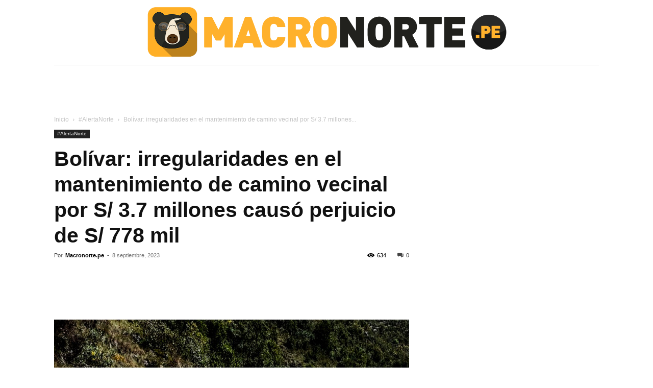

--- FILE ---
content_type: text/html; charset=UTF-8
request_url: https://macronorte.pe/2023/09/08/bolivar-irregularidades-en-el-mantenimiento-de-camino-vecinal-por-s-3-7-millones-causo-perjuicio-de-s-778-mil/
body_size: 22721
content:
<!doctype html >
<!--[if IE 8]><html class="ie8" lang="en"> <![endif]-->
<!--[if IE 9]><html class="ie9" lang="en"> <![endif]-->
<!--[if gt IE 8]><!--><html lang="es" prefix="og: https://ogp.me/ns#"> <!--<![endif]--><head><script data-no-optimize="1">var litespeed_docref=sessionStorage.getItem("litespeed_docref");litespeed_docref&&(Object.defineProperty(document,"referrer",{get:function(){return litespeed_docref}}),sessionStorage.removeItem("litespeed_docref"));</script> <title>Bolívar: irregularidades en el mantenimiento de camino vecinal por S/ 3.7 millones causó perjuicio de S/ 778 mil - Macronorte</title><meta charset="UTF-8" /><meta name="viewport" content="width=device-width, initial-scale=1.0"><link rel="pingback" href="https://macronorte.pe/xmlrpc.php" /><link rel="icon" type="image/png" href="https://macronorte.pe/wp-content/uploads/2016/12/favicon.fw_.png"><meta name="description" content="La Contraloría General evidenció una serie de irregularidades en las tres fases del servicio de mantenimiento periódico y rutinario de un camino vecinal del"/><meta name="robots" content="follow, index, max-snippet:-1, max-video-preview:-1, max-image-preview:large"/><link rel="canonical" href="https://macronorte.pe/2023/09/08/bolivar-irregularidades-en-el-mantenimiento-de-camino-vecinal-por-s-3-7-millones-causo-perjuicio-de-s-778-mil/" /><meta property="og:locale" content="es_ES" /><meta property="og:type" content="article" /><meta property="og:title" content="Bolívar: irregularidades en el mantenimiento de camino vecinal por S/ 3.7 millones causó perjuicio de S/ 778 mil - Macronorte" /><meta property="og:description" content="La Contraloría General evidenció una serie de irregularidades en las tres fases del servicio de mantenimiento periódico y rutinario de un camino vecinal del" /><meta property="og:url" content="https://macronorte.pe/2023/09/08/bolivar-irregularidades-en-el-mantenimiento-de-camino-vecinal-por-s-3-7-millones-causo-perjuicio-de-s-778-mil/" /><meta property="og:site_name" content="Macronorte" /><meta property="article:publisher" content="https://www.facebook.com/Macronorte.pe" /><meta property="article:tag" content="Bolívar" /><meta property="article:tag" content="Contraloría General de la República" /><meta property="article:tag" content="Uchumarca" /><meta property="article:section" content="#AlertaNorte" /><meta property="og:updated_time" content="2023-09-08T18:22:35-05:00" /><meta property="og:image" content="https://macronorte.pe/wp-content/uploads/2023/09/1.-Portada-41.jpg" /><meta property="og:image:secure_url" content="https://macronorte.pe/wp-content/uploads/2023/09/1.-Portada-41.jpg" /><meta property="og:image:width" content="1800" /><meta property="og:image:height" content="1200" /><meta property="og:image:alt" content="Bolívar: irregularidades en el mantenimiento de camino vecinal por S/ 3.7 millones causó perjuicio de S/ 778 mil" /><meta property="og:image:type" content="image/jpeg" /><meta property="article:published_time" content="2023-09-08T18:22:29-05:00" /><meta property="article:modified_time" content="2023-09-08T18:22:35-05:00" /><meta name="twitter:card" content="summary_large_image" /><meta name="twitter:title" content="Bolívar: irregularidades en el mantenimiento de camino vecinal por S/ 3.7 millones causó perjuicio de S/ 778 mil - Macronorte" /><meta name="twitter:description" content="La Contraloría General evidenció una serie de irregularidades en las tres fases del servicio de mantenimiento periódico y rutinario de un camino vecinal del" /><meta name="twitter:image" content="https://macronorte.pe/wp-content/uploads/2023/09/1.-Portada-41.jpg" /><meta name="twitter:label1" content="Escrito por" /><meta name="twitter:data1" content="Macronorte.pe" /><meta name="twitter:label2" content="Tiempo de lectura" /><meta name="twitter:data2" content="2 minutos" /> <script type="application/ld+json" class="rank-math-schema">{"@context":"https://schema.org","@graph":[{"@type":["NewsMediaOrganization","Organization"],"@id":"https://macronorte.pe/#organization","name":"Macronorte","url":"https://macronorte.pe","sameAs":["https://www.facebook.com/Macronorte.pe"],"logo":{"@type":"ImageObject","@id":"https://macronorte.pe/#logo","url":"https://macronorte.pe/wp-content/uploads/2022/03/Screenshot_23.jpg","contentUrl":"https://macronorte.pe/wp-content/uploads/2022/03/Screenshot_23.jpg","caption":"Macronorte","inLanguage":"es","width":"195","height":"194"}},{"@type":"WebSite","@id":"https://macronorte.pe/#website","url":"https://macronorte.pe","name":"Macronorte","publisher":{"@id":"https://macronorte.pe/#organization"},"inLanguage":"es"},{"@type":"ImageObject","@id":"https://macronorte.pe/wp-content/uploads/2023/09/1.-Portada-41.jpg","url":"https://macronorte.pe/wp-content/uploads/2023/09/1.-Portada-41.jpg","width":"1800","height":"1200","inLanguage":"es"},{"@type":"WebPage","@id":"https://macronorte.pe/2023/09/08/bolivar-irregularidades-en-el-mantenimiento-de-camino-vecinal-por-s-3-7-millones-causo-perjuicio-de-s-778-mil/#webpage","url":"https://macronorte.pe/2023/09/08/bolivar-irregularidades-en-el-mantenimiento-de-camino-vecinal-por-s-3-7-millones-causo-perjuicio-de-s-778-mil/","name":"Bol\u00edvar: irregularidades en el mantenimiento de camino vecinal por S/ 3.7 millones caus\u00f3 perjuicio de S/ 778 mil - Macronorte","datePublished":"2023-09-08T18:22:29-05:00","dateModified":"2023-09-08T18:22:35-05:00","isPartOf":{"@id":"https://macronorte.pe/#website"},"primaryImageOfPage":{"@id":"https://macronorte.pe/wp-content/uploads/2023/09/1.-Portada-41.jpg"},"inLanguage":"es"},{"@type":"Person","@id":"https://macronorte.pe/2023/09/08/bolivar-irregularidades-en-el-mantenimiento-de-camino-vecinal-por-s-3-7-millones-causo-perjuicio-de-s-778-mil/#author","name":"Macronorte.pe","image":{"@type":"ImageObject","@id":"https://macronorte.pe/wp-content/uploads/2016/11/ISOTIPO-MACRONORTE-150x150.png","url":"https://macronorte.pe/wp-content/uploads/2016/11/ISOTIPO-MACRONORTE-150x150.png","caption":"Macronorte.pe","inLanguage":"es"},"worksFor":{"@id":"https://macronorte.pe/#organization"}},{"@type":"NewsArticle","headline":"Bol\u00edvar: irregularidades en el mantenimiento de camino vecinal por S/ 3.7 millones caus\u00f3 perjuicio de S/ 778","datePublished":"2023-09-08T18:22:29-05:00","dateModified":"2023-09-08T18:22:35-05:00","articleSection":"#AlertaNorte","author":{"@id":"https://macronorte.pe/2023/09/08/bolivar-irregularidades-en-el-mantenimiento-de-camino-vecinal-por-s-3-7-millones-causo-perjuicio-de-s-778-mil/#author","name":"Macronorte.pe"},"publisher":{"@id":"https://macronorte.pe/#organization"},"description":"La Contralor\u00eda General evidenci\u00f3 una serie de irregularidades en las tres fases del servicio de mantenimiento peri\u00f3dico y rutinario de un camino vecinal del","name":"Bol\u00edvar: irregularidades en el mantenimiento de camino vecinal por S/ 3.7 millones caus\u00f3 perjuicio de S/ 778","@id":"https://macronorte.pe/2023/09/08/bolivar-irregularidades-en-el-mantenimiento-de-camino-vecinal-por-s-3-7-millones-causo-perjuicio-de-s-778-mil/#richSnippet","isPartOf":{"@id":"https://macronorte.pe/2023/09/08/bolivar-irregularidades-en-el-mantenimiento-de-camino-vecinal-por-s-3-7-millones-causo-perjuicio-de-s-778-mil/#webpage"},"image":{"@id":"https://macronorte.pe/wp-content/uploads/2023/09/1.-Portada-41.jpg"},"inLanguage":"es","mainEntityOfPage":{"@id":"https://macronorte.pe/2023/09/08/bolivar-irregularidades-en-el-mantenimiento-de-camino-vecinal-por-s-3-7-millones-causo-perjuicio-de-s-778-mil/#webpage"}}]}</script> <link rel='dns-prefetch' href='//fonts.googleapis.com' /><link rel='dns-prefetch' href='//www.googletagmanager.com' /><link rel='dns-prefetch' href='//pagead2.googlesyndication.com' /><link rel="alternate" type="application/rss+xml" title="Macronorte &raquo; Feed" href="https://macronorte.pe/feed/" /><link rel="alternate" type="application/rss+xml" title="Macronorte &raquo; Feed de los comentarios" href="https://macronorte.pe/comments/feed/" /><link data-optimized="2" rel="stylesheet" href="https://macronorte.pe/wp-content/litespeed/css/d5c26c5ae55b55cb502e8a5ae6659a84.css?ver=37ffe" /> <script type="litespeed/javascript" data-src="https://macronorte.pe/wp-includes/js/jquery/jquery.min.js" id="jquery-core-js"></script> <link rel="https://api.w.org/" href="https://macronorte.pe/wp-json/" /><link rel="alternate" title="JSON" type="application/json" href="https://macronorte.pe/wp-json/wp/v2/posts/75704" /><link rel="EditURI" type="application/rsd+xml" title="RSD" href="https://macronorte.pe/xmlrpc.php?rsd" /><link rel='shortlink' href='https://macronorte.pe/?p=75704' /><link rel="alternate" title="oEmbed (JSON)" type="application/json+oembed" href="https://macronorte.pe/wp-json/oembed/1.0/embed?url=https%3A%2F%2Fmacronorte.pe%2F2023%2F09%2F08%2Fbolivar-irregularidades-en-el-mantenimiento-de-camino-vecinal-por-s-3-7-millones-causo-perjuicio-de-s-778-mil%2F" /><link rel="alternate" title="oEmbed (XML)" type="text/xml+oembed" href="https://macronorte.pe/wp-json/oembed/1.0/embed?url=https%3A%2F%2Fmacronorte.pe%2F2023%2F09%2F08%2Fbolivar-irregularidades-en-el-mantenimiento-de-camino-vecinal-por-s-3-7-millones-causo-perjuicio-de-s-778-mil%2F&#038;format=xml" /><meta name="generator" content="Site Kit by Google 1.168.0" /><meta name="google-adsense-platform-account" content="ca-host-pub-2644536267352236"><meta name="google-adsense-platform-domain" content="sitekit.withgoogle.com"><meta name="generator" content="Powered by WPBakery Page Builder - drag and drop page builder for WordPress."/>
<!--[if lte IE 9]><link rel="stylesheet" type="text/css" href="https://macronorte.pe/wp-content/plugins/js_composer/assets/css/vc_lte_ie9.min.css" media="screen"><![endif]--> <script type="application/javascript" src='https://sdki.truepush.com/sdk/v2.0.4/app.js' async></script>  <script type="litespeed/javascript" data-src="https://pagead2.googlesyndication.com/pagead/js/adsbygoogle.js?client=ca-pub-7061015987662711&amp;host=ca-host-pub-2644536267352236" crossorigin="anonymous"></script> <meta name="twitter:partner" content="tfwp"> <script type="application/ld+json">{
        "@context": "https://schema.org",
        "@type": "BreadcrumbList",
        "itemListElement": [
            {
                "@type": "ListItem",
                "position": 1,
                "item": {
                    "@type": "WebSite",
                    "@id": "https://macronorte.pe/",
                    "name": "Inicio"
                }
            },
            {
                "@type": "ListItem",
                "position": 2,
                    "item": {
                    "@type": "WebPage",
                    "@id": "https://macronorte.pe/category/alertanorte/",
                    "name": "#AlertaNorte"
                }
            }
            ,{
                "@type": "ListItem",
                "position": 3,
                    "item": {
                    "@type": "WebPage",
                    "@id": "https://macronorte.pe/2023/09/08/bolivar-irregularidades-en-el-mantenimiento-de-camino-vecinal-por-s-3-7-millones-causo-perjuicio-de-s-778-mil/",
                    "name": "Bolívar: irregularidades en el mantenimiento de camino vecinal por S/ 3.7 millones..."                                
                }
            }    
        ]
    }</script> <meta name="twitter:card" content="summary"><meta name="twitter:title" content="Bolívar: irregularidades en el mantenimiento de camino vecinal por S/ 3.7 millones causó perjuicio de S/ 778 mil"><meta name="twitter:description" content="La Contraloría General evidenció una serie de irregularidades en las tres fases del servicio de mantenimiento periódico y rutinario de un camino vecinal del distrito de Uchumarca (Bolívar), ejecutadas por S/ 3.7 millones, las cuales ocasionaron la afectación de su calidad técnica y un perjuicio económico para la Municipalidad Provincial de Bolívar por S/ 778&hellip;"><meta name="twitter:image" content="https://macronorte.pe/wp-content/uploads/2023/09/1.-Portada-41.jpg"><style type="text/css" id="wp-custom-css">.td_data_time{text-transform:capitalize;}
.td-header-top-menu-full img {border-radius: 6000px !important; padding:3px;}
/* */
/* phone */
@media (max-width: 767px)
{
.tdi_1_rand_style{
background-color:#fff!important;
}
}
 /* titular interno */
.entry-title{font-weight:bold!important;}
 /*  cuerpo de texto */
.td-post-content p, .td-post-content{font-size:19px;}</style><style></style><noscript><style type="text/css">.wpb_animate_when_almost_visible { opacity: 1; }</style></noscript></head><body class="post-template-default single single-post postid-75704 single-format-standard td-standard-pack bolivar-irregularidades-en-el-mantenimiento-de-camino-vecinal-por-s-3-7-millones-causo-perjuicio-de-s-778-mil global-block-template-1 wpb-js-composer js-comp-ver-5.7 vc_responsive  tdc-header-template td-animation-stack-type0 td-full-layout" itemscope="itemscope" itemtype="https://schema.org/WebPage"><div class="td-scroll-up" data-style="style1"><i class="td-icon-menu-up"></i></div><div class="td-menu-background" style="visibility:hidden"></div><div id="td-mobile-nav" style="visibility:hidden"><div class="td-mobile-container"><div class="td-menu-socials-wrap"><div class="td-menu-socials"></div><div class="td-mobile-close">
<span><i class="td-icon-close-mobile"></i></span></div></div><div class="td-menu-login-section"><div class="td-guest-wrap"><div class="td-menu-login"><a id="login-link-mob">Registrarse</a></div></div></div><div class="td-mobile-content"><div class="menu-td-demo-header-menu-container"><ul id="menu-td-demo-header-menu-1" class="td-mobile-main-menu"><li class="menu-item menu-item-type-post_type menu-item-object-page menu-item-home menu-item-first menu-item-134"><a href="https://macronorte.pe/">Inicio</a></li><li class="menu-item menu-item-type-post_type menu-item-object-page menu-item-8584"><a href="https://macronorte.pe/escuela-m/">Escuela M</a></li><li class="menu-item menu-item-type-taxonomy menu-item-object-category current-post-ancestor current-menu-parent current-post-parent menu-item-1167"><a href="https://macronorte.pe/category/alertanorte/">#AlertaNorte</a></li><li class="menu-item menu-item-type-taxonomy menu-item-object-category menu-item-224"><a href="https://macronorte.pe/category/investigacion/">Investigación</a></li><li class="menu-item menu-item-type-taxonomy menu-item-object-category menu-item-229"><a href="https://macronorte.pe/category/noticias/">Noticias</a></li><li class="menu-item menu-item-type-taxonomy menu-item-object-category menu-item-225"><a href="https://macronorte.pe/category/la-totora/">La Totora</a></li><li class="menu-item menu-item-type-taxonomy menu-item-object-category menu-item-226"><a href="https://macronorte.pe/category/cultura/">Cultura</a></li><li class="menu-item menu-item-type-taxonomy menu-item-object-category menu-item-11464"><a href="https://macronorte.pe/category/opinion/">Opinión</a></li><li class="menu-item menu-item-type-taxonomy menu-item-object-category menu-item-has-children menu-item-11459"><a href="https://macronorte.pe/category/ver-mas/">Ver Más<i class="td-icon-menu-right td-element-after"></i></a><ul class="sub-menu"><li class="menu-item menu-item-type-taxonomy menu-item-object-category menu-item-5704"><a href="https://macronorte.pe/category/ver-mas/ciencia-y-tecnologia/">Cientec</a></li><li class="menu-item menu-item-type-taxonomy menu-item-object-category menu-item-11460"><a href="https://macronorte.pe/category/ver-mas/deportes/">Deportes</a></li><li class="menu-item menu-item-type-taxonomy menu-item-object-category menu-item-244"><a href="https://macronorte.pe/category/ver-mas/planh/">Plan H</a></li><li class="menu-item menu-item-type-taxonomy menu-item-object-category menu-item-11463"><a href="https://macronorte.pe/category/ver-mas/economia/">Economía</a></li><li class="menu-item menu-item-type-taxonomy menu-item-object-category menu-item-11466"><a href="https://macronorte.pe/category/ver-mas/emr-2018/">EMR 2018</a></li></ul></li></ul></div></div></div><div id="login-form-mobile" class="td-register-section"><div id="td-login-mob" class="td-login-animation td-login-hide-mob"><div class="td-login-close">
<span class="td-back-button"><i class="td-icon-read-down"></i></span><div class="td-login-title">Registrarse</div><div class="td-mobile-close">
<span><i class="td-icon-close-mobile"></i></span></div></div><form class="td-login-form-wrap" action="#" method="post"><div class="td-login-panel-title"><span>¡Bienvenido!</span>Ingrese a su cuenta</div><div class="td_display_err"></div><div class="td-login-inputs"><input class="td-login-input" autocomplete="username" type="text" name="login_email" id="login_email-mob" value="" required><label for="login_email-mob">tu nombre de usuario</label></div><div class="td-login-inputs"><input class="td-login-input" autocomplete="current-password" type="password" name="login_pass" id="login_pass-mob" value="" required><label for="login_pass-mob">tu contraseña</label></div>
<input type="button" name="login_button" id="login_button-mob" class="td-login-button" value="Iniciar sesión"><div class="td-login-info-text">
<a href="#" id="forgot-pass-link-mob">¿Olvidaste tu contraseña?</a></div><div class="td-login-register-link"></div><div class="td-login-info-text"><a class="privacy-policy-link" href="https://macronorte.pe/politica-de-privacidad/">Política de privacidad</a></div></form></div><div id="td-forgot-pass-mob" class="td-login-animation td-login-hide-mob"><div class="td-forgot-pass-close">
<a href="#" aria-label="Back" class="td-back-button"><i class="td-icon-read-down"></i></a><div class="td-login-title">Recuperación de contraseña</div></div><div class="td-login-form-wrap"><div class="td-login-panel-title">Recupera tu contraseña</div><div class="td_display_err"></div><div class="td-login-inputs"><input class="td-login-input" type="text" name="forgot_email" id="forgot_email-mob" value="" required><label for="forgot_email-mob">tu correo electrónico</label></div>
<input type="button" name="forgot_button" id="forgot_button-mob" class="td-login-button" value="Enviar contraseña"></div></div></div></div><div class="td-search-background" style="visibility:hidden"></div><div class="td-search-wrap-mob" style="visibility:hidden"><div class="td-drop-down-search"><form method="get" class="td-search-form" action="https://macronorte.pe/"><div class="td-search-close">
<span><i class="td-icon-close-mobile"></i></span></div><div role="search" class="td-search-input">
<span>Buscar</span>
<input id="td-header-search-mob" type="text" value="" name="s" autocomplete="off" /></div></form><div id="td-aj-search-mob" class="td-ajax-search-flex"></div></div></div><div id="td-outer-wrap" class="td-theme-wrap"><div class="td-header-template-wrap" style="position: relative"><div class="td-header-mobile-wrap "><div id="tdi_1" class="tdc-zone"><div class="tdc_zone tdi_2  wpb_row td-pb-row tdc-element-style"  ><style scoped>.tdi_2{min-height:0}.td-header-mobile-wrap{position:relative;width:100%}@media (max-width:767px){.tdi_2{position:relative}}</style><div class="tdi_1_rand_style td-element-style" ><style>@media (max-width:767px){.tdi_1_rand_style{background-color:var(--today-news-dark-bg)!important}}</style></div><div id="tdi_3" class="tdc-row"><div class="vc_row tdi_4  wpb_row td-pb-row tdc-element-style" ><style scoped>.tdi_4,.tdi_4 .tdc-columns{min-height:0}.tdi_4,.tdi_4 .tdc-columns{display:block}.tdi_4 .tdc-columns{width:100%}.tdi_4:before,.tdi_4:after{display:table}@media (max-width:767px){.tdi_4,.tdi_4 .tdc-columns{display:flex;flex-direction:row;flex-wrap:nowrap;justify-content:flex-start;align-items:center}.tdi_4 .tdc-columns{width:100%}.tdi_4:before,.tdi_4:after{display:none}}@media (max-width:767px){.tdi_4{padding-top:6px!important;padding-bottom:6px!important;position:relative}}</style><div class="tdi_3_rand_style td-element-style" ><style>@media (max-width:767px){.tdi_3_rand_style{background-color:#ffffff!important}}</style></div><div class="vc_column tdi_6  wpb_column vc_column_container tdc-column td-pb-span4"><style scoped>.tdi_6{vertical-align:baseline}.tdi_6>.wpb_wrapper,.tdi_6>.wpb_wrapper>.tdc-elements{display:block}.tdi_6>.wpb_wrapper>.tdc-elements{width:100%}.tdi_6>.wpb_wrapper>.vc_row_inner{width:auto}.tdi_6>.wpb_wrapper{width:auto;height:auto}@media (max-width:767px){div.tdi_6{width:25%!important}}</style><div class="wpb_wrapper" ><div class="td_block_wrap tdb_mobile_menu tdi_7 td-pb-border-top td_block_template_1 tdb-header-align"  data-td-block-uid="tdi_7" ><style>@media (max-width:767px){.tdi_7{margin-top:-1px!important}}</style><style>.tdb-header-align{vertical-align:middle}.tdb_mobile_menu{margin-bottom:0;clear:none}.tdb_mobile_menu a{display:inline-block!important;position:relative;text-align:center;color:var(--td_theme_color,#4db2ec)}.tdb_mobile_menu a>span{display:flex;align-items:center;justify-content:center}.tdb_mobile_menu svg{height:auto}.tdb_mobile_menu svg,.tdb_mobile_menu svg *{fill:var(--td_theme_color,#4db2ec)}#tdc-live-iframe .tdb_mobile_menu a{pointer-events:none}.td-menu-mob-open-menu{overflow:hidden}.td-menu-mob-open-menu #td-outer-wrap{position:static}.tdi_7{display:inline-block}.tdi_7 .tdb-block-inner{text-align:center}.tdi_7 .tdb-mobile-menu-button i{font-size:27px;width:54px;height:54px;line-height:54px}.tdi_7 .tdb-mobile-menu-button svg{width:27px}.tdi_7 .tdb-mobile-menu-button .tdb-mobile-menu-icon-svg{width:54px;height:54px}.tdi_7 .tdb-mobile-menu-button{color:#000000}.tdi_7 .tdb-mobile-menu-button svg,.tdi_7 .tdb-mobile-menu-button svg *{fill:#000000}.tdi_7 .tdb-mobile-menu-button:hover{color:#000000}.tdi_7 .tdb-mobile-menu-button:hover svg,.tdi_7 .tdb-mobile-menu-button:hover svg *{fill:#000000}@media (max-width:767px){.tdi_7 .tdb-mobile-menu-button i{font-size:30px;width:60px;height:60px;line-height:60px}.tdi_7 .tdb-mobile-menu-button svg{width:30px}.tdi_7 .tdb-mobile-menu-button .tdb-mobile-menu-icon-svg{width:60px;height:60px}}</style><div class="tdb-block-inner td-fix-index"><span class="tdb-mobile-menu-button"><span class="tdb-mobile-menu-icon tdb-mobile-menu-icon-svg" ><svg version="1.1" xmlns="http://www.w3.org/2000/svg" viewBox="0 0 1024 1024"><path d="M945.172 561.724h-866.376c-22.364 0-40.55-18.196-40.55-40.591 0-22.385 18.186-40.581 40.55-40.581h866.365c22.385 0 40.561 18.196 40.561 40.581 0.010 22.395-18.176 40.591-40.55 40.591v0zM945.183 330.403h-866.386c-22.374 0-40.55-18.196-40.55-40.571 0-22.405 18.176-40.612 40.55-40.612h866.376c22.374 0 40.561 18.207 40.561 40.612 0.010 22.364-18.186 40.571-40.55 40.571v0zM945.172 793.066h-866.376c-22.374 0-40.55-18.196-40.55-40.602 0-22.385 18.176-40.581 40.55-40.581h866.365c22.385 0 40.581 18.196 40.581 40.581 0.010 22.395-18.196 40.602-40.571 40.602v0z"></path></svg></span></span></div></div></div></div><div class="vc_column tdi_9  wpb_column vc_column_container tdc-column td-pb-span4"><style scoped>.tdi_9{vertical-align:baseline}.tdi_9>.wpb_wrapper,.tdi_9>.wpb_wrapper>.tdc-elements{display:block}.tdi_9>.wpb_wrapper>.tdc-elements{width:100%}.tdi_9>.wpb_wrapper>.vc_row_inner{width:auto}.tdi_9>.wpb_wrapper{width:auto;height:auto}@media (max-width:767px){.tdi_9{flex-grow:1}}</style><div class="wpb_wrapper" ><div class="td_block_wrap tdb_header_logo tdi_10 td-pb-border-top td_block_template_1 tdb-header-align"  data-td-block-uid="tdi_10" ><style>.tdb_header_logo{margin-bottom:0;clear:none}.tdb_header_logo .tdb-logo-a,.tdb_header_logo h1{display:flex;pointer-events:auto;align-items:flex-start}.tdb_header_logo h1{margin:0;line-height:0}.tdb_header_logo .tdb-logo-img-wrap img{display:block}.tdb_header_logo .tdb-logo-svg-wrap+.tdb-logo-img-wrap{display:none}.tdb_header_logo .tdb-logo-svg-wrap svg{width:50px;display:block;transition:fill .3s ease}.tdb_header_logo .tdb-logo-text-wrap{display:flex}.tdb_header_logo .tdb-logo-text-title,.tdb_header_logo .tdb-logo-text-tagline{-webkit-transition:all 0.2s ease;transition:all 0.2s ease}.tdb_header_logo .tdb-logo-text-title{background-size:cover;background-position:center center;font-size:75px;font-family:serif;line-height:1.1;color:#222;white-space:nowrap}.tdb_header_logo .tdb-logo-text-tagline{margin-top:2px;font-size:12px;font-family:serif;letter-spacing:1.8px;line-height:1;color:#767676}.tdb_header_logo .tdb-logo-icon{position:relative;font-size:46px;color:#000}.tdb_header_logo .tdb-logo-icon-svg{line-height:0}.tdb_header_logo .tdb-logo-icon-svg svg{width:46px;height:auto}.tdb_header_logo .tdb-logo-icon-svg svg,.tdb_header_logo .tdb-logo-icon-svg svg *{fill:#000}.tdi_10 .tdb-logo-a,.tdi_10 h1{flex-direction:row;align-items:center;justify-content:center}.tdi_10 .tdb-logo-svg-wrap{display:block}.tdi_10 .tdb-logo-svg-wrap+.tdb-logo-img-wrap{display:none}.tdi_10 .tdb-logo-img-wrap{display:block}.tdi_10 .tdb-logo-text-tagline{margin-top:2px;margin-left:0;display:block}.tdi_10 .tdb-logo-text-wrap{flex-direction:column;align-items:flex-start}.tdi_10 .tdb-logo-icon{top:0px;display:block}.tdi_10 .tdb-logo-text-title{color:var(--today-news-white)}@media (max-width:767px){.tdb_header_logo .tdb-logo-text-title{font-size:36px}}@media (max-width:767px){.tdb_header_logo .tdb-logo-text-tagline{font-size:11px}}@media (max-width:767px){.tdi_10 .tdb-logo-text-title{display:none;font-family:Montserrat!important;font-size:28px!important;font-weight:700!important;letter-spacing:-2px!important;}}</style><div class="tdb-block-inner td-fix-index"><a class="tdb-logo-a" href="https://macronorte.pe/"><span class="tdb-logo-img-wrap"><img data-lazyloaded="1" src="[data-uri]" class="tdb-logo-img" data-src="https://macronorte.pe/wp-content/uploads/2022/11/macrocnorte_logo.png" alt="Logo"  title=""  width="1428" height="242" /></span><span class="tdb-logo-text-wrap"><span class="tdb-logo-text-title">TodayNews</span></span></a></div></div></div></div><div class="vc_column tdi_12  wpb_column vc_column_container tdc-column td-pb-span4"><style scoped>.tdi_12{vertical-align:baseline}.tdi_12>.wpb_wrapper,.tdi_12>.wpb_wrapper>.tdc-elements{display:block}.tdi_12>.wpb_wrapper>.tdc-elements{width:100%}.tdi_12>.wpb_wrapper>.vc_row_inner{width:auto}.tdi_12>.wpb_wrapper{width:auto;height:auto}@media (max-width:767px){.tdi_12>.wpb_wrapper,.tdi_12>.wpb_wrapper>.tdc-elements{display:flex;flex-direction:row;flex-wrap:nowrap;justify-content:flex-end;align-items:flex-start}.tdi_12>.wpb_wrapper>.tdc-elements{width:100%}.tdi_12>.wpb_wrapper>.vc_row_inner{width:auto}.tdi_12>.wpb_wrapper{width:100%;height:100%}div.tdi_12{width:25%!important}}@media (max-width:767px){.tdi_12{position:relative}}</style><div class="tdi_11_rand_style td-element-style" ><style>@media (max-width:767px){.tdi_11_rand_style{background-color:#ffffff!important}}</style></div><div class="wpb_wrapper" ><div class="td_block_wrap tdb_mobile_search tdi_13 td-pb-border-top td_block_template_1 tdb-header-align"  data-td-block-uid="tdi_13" ><style>@media (max-width:767px){.tdi_13{margin-top:-1px!important;margin-right:-13px!important}}</style><style>.tdb_mobile_search{margin-bottom:0;clear:none}.tdb_mobile_search a{display:inline-block!important;position:relative;text-align:center;color:var(--td_theme_color,#4db2ec)}.tdb_mobile_search a>span{display:flex;align-items:center;justify-content:center}.tdb_mobile_search svg{height:auto}.tdb_mobile_search svg,.tdb_mobile_search svg *{fill:var(--td_theme_color,#4db2ec)}#tdc-live-iframe .tdb_mobile_search a{pointer-events:none}.td-search-opened{overflow:hidden}.td-search-opened #td-outer-wrap{position:static}.td-search-opened .td-search-wrap-mob{position:fixed;height:calc(100% + 1px)}.td-search-opened .td-drop-down-search{height:calc(100% + 1px);overflow-y:scroll;overflow-x:hidden}.tdi_13{display:inline-block}.tdi_13 .tdb-header-search-button-mob i{font-size:22px;width:55px;height:55px;line-height:55px}.tdi_13 .tdb-header-search-button-mob svg{width:22px}.tdi_13 .tdb-header-search-button-mob .tdb-mobile-search-icon-svg{width:55px;height:55px;display:flex;justify-content:center}.tdi_13 .tdb-header-search-button-mob{color:#eacf00}.tdi_13 .tdb-header-search-button-mob svg,.tdi_13 .tdb-header-search-button-mob svg *{fill:#eacf00}.tdi_13 .tdb-header-search-button-mob:hover{color:#bab300}@media (max-width:767px){.tdi_13 .tdb-header-search-button-mob i{font-size:20px;width:40px;height:40px;line-height:40px}.tdi_13 .tdb-header-search-button-mob svg{width:20px}.tdi_13 .tdb-header-search-button-mob .tdb-mobile-search-icon-svg{width:40px;height:40px;display:flex;justify-content:center}}</style><div class="tdb-block-inner td-fix-index"><span class="tdb-header-search-button-mob dropdown-toggle" data-toggle="dropdown"><span class="tdb-mobile-search-icon tdb-mobile-search-icon-svg" ><svg version="1.1" xmlns="http://www.w3.org/2000/svg" viewBox="0 0 1024 1024"><path d="M946.371 843.601l-125.379-125.44c43.643-65.925 65.495-142.1 65.475-218.040 0.051-101.069-38.676-202.588-115.835-279.706-77.117-77.148-178.606-115.948-279.644-115.886-101.079-0.061-202.557 38.738-279.665 115.876-77.169 77.128-115.937 178.627-115.907 279.716-0.031 101.069 38.728 202.588 115.907 279.665 77.117 77.117 178.616 115.825 279.665 115.804 75.94 0.020 152.136-21.862 218.061-65.495l125.348 125.46c30.915 30.904 81.029 30.904 111.954 0.020 30.915-30.935 30.915-81.029 0.020-111.974zM705.772 714.925c-59.443 59.341-136.899 88.842-214.784 88.924-77.896-0.082-155.341-29.583-214.784-88.924-59.443-59.484-88.975-136.919-89.037-214.804 0.061-77.885 29.604-155.372 89.037-214.825 59.464-59.443 136.878-88.945 214.784-89.016 77.865 0.082 155.3 29.583 214.784 89.016 59.361 59.464 88.914 136.919 88.945 214.825-0.041 77.885-29.583 155.361-88.945 214.804z"></path></svg></span></span></div></div></div></div></div></div></div></div></div><div class="td-header-desktop-wrap "><div id="tdi_14" class="tdc-zone"><div class="tdc_zone tdi_15  wpb_row td-pb-row tdc-element-style"  ><style scoped>.tdi_15{min-height:0}.td-header-desktop-wrap{position:relative}.tdi_15{position:relative}</style><div class="tdi_14_rand_style td-element-style" ><style>.tdi_14_rand_style{background-color:#ffffff!important}</style></div><div id="tdi_16" class="tdc-row"><div class="vc_row tdi_17  wpb_row td-pb-row" ><style scoped>.tdi_17,.tdi_17 .tdc-columns{min-height:0}.tdi_17,.tdi_17 .tdc-columns{display:flex;flex-direction:row;flex-wrap:nowrap;justify-content:flex-start;align-items:center}.tdi_17 .tdc-columns{width:100%}.tdi_17:before,.tdi_17:after{display:none}@media (min-width:768px){.tdi_17{margin-left:-15px;margin-right:-15px}.tdi_17 .tdc-row-video-background-error,.tdi_17>.vc_column,.tdi_17>.tdc-columns>.vc_column{padding-left:15px;padding-right:15px}}@media (min-width:1019px) and (max-width:1140px){@media (min-width:768px){.tdi_17{margin-left:-10px;margin-right:-10px}.tdi_17 .tdc-row-video-background-error,.tdi_17>.vc_column,.tdi_17>.tdc-columns>.vc_column{padding-left:10px;padding-right:10px}}}@media (min-width:768px) and (max-width:1018px){@media (min-width:768px){.tdi_17{margin-left:-5px;margin-right:-5px}.tdi_17 .tdc-row-video-background-error,.tdi_17>.vc_column,.tdi_17>.tdc-columns>.vc_column{padding-left:5px;padding-right:5px}}}.tdi_17{padding-top:5px!important;padding-bottom:5px!important}.tdi_17 .td_block_wrap{text-align:left}@media (min-width:1019px) and (max-width:1140px){.tdi_17{padding-top:50px!important;padding-bottom:50px!important}}@media (min-width:768px) and (max-width:1018px){.tdi_17{padding-top:45px!important;padding-bottom:45px!important}}</style><div class="vc_column tdi_19  wpb_column vc_column_container tdc-column td-pb-span12"><style scoped>.tdi_19{vertical-align:baseline}.tdi_19>.wpb_wrapper,.tdi_19>.wpb_wrapper>.tdc-elements{display:block}.tdi_19>.wpb_wrapper>.tdc-elements{width:100%}.tdi_19>.wpb_wrapper>.vc_row_inner{width:auto}.tdi_19>.wpb_wrapper{width:auto;height:auto}</style><div class="wpb_wrapper" ><div class="td_block_wrap tdb_header_logo tdi_20 td-pb-border-top td_block_template_1 tdb-header-align"  data-td-block-uid="tdi_20" ><style>.tdi_20{margin-top:0px!important;margin-bottom:0px!important;padding-top:0px!important;padding-bottom:0px!important;border-color:#eaeaea!important;border-style:solid!important;border-width:0px 0px 0.1px 0px!important}</style><style>.tdi_20 .tdb-logo-a,.tdi_20 h1{flex-direction:row;align-items:center;justify-content:center}.tdi_20 .tdb-logo-svg-wrap{display:block}.tdi_20 .tdb-logo-svg-wrap+.tdb-logo-img-wrap{display:none}.tdi_20 .tdb-logo-img{max-width:720px}.tdi_20 .tdb-logo-img-wrap{display:block}.tdi_20 .tdb-logo-text-tagline{margin-top:2px;margin-left:0;display:block}.tdi_20 .tdb-logo-text-title{display:none}.tdi_20 .tdb-logo-text-wrap{flex-direction:column;align-items:center}.tdi_20 .tdb-logo-icon{top:0px;display:block}</style><div class="tdb-block-inner td-fix-index"><a class="tdb-logo-a" href="https://macronorte.pe/"><span class="tdb-logo-img-wrap"><img data-lazyloaded="1" src="[data-uri]" class="tdb-logo-img" data-src="https://macronorte.pe/wp-content/uploads/2022/11/macrocnorte_logo.png" alt="Logo"  title=""  width="1428" height="242" /></span></a></div></div></div></div></div></div><div id="tdi_21" class="tdc-row stretch_row"><div class="vc_row tdi_22  wpb_row td-pb-row tdc-element-style" ><style scoped>.tdi_22,.tdi_22 .tdc-columns{min-height:0}.tdi_22,.tdi_22 .tdc-columns{display:block}.tdi_22 .tdc-columns{width:100%}.tdi_22:before,.tdi_22:after{display:table}@media (min-width:768px){.tdi_22{margin-left:-15px;margin-right:-15px}.tdi_22 .tdc-row-video-background-error,.tdi_22>.vc_column,.tdi_22>.tdc-columns>.vc_column{padding-left:15px;padding-right:15px}}@media (min-width:1019px) and (max-width:1140px){@media (min-width:768px){.tdi_22{margin-left:-10px;margin-right:-10px}.tdi_22 .tdc-row-video-background-error,.tdi_22>.vc_column,.tdi_22>.tdc-columns>.vc_column{padding-left:10px;padding-right:10px}}}@media (min-width:768px) and (max-width:1018px){@media (min-width:768px){.tdi_22{margin-left:-5px;margin-right:-5px}.tdi_22 .tdc-row-video-background-error,.tdi_22>.vc_column,.tdi_22>.tdc-columns>.vc_column{padding-left:5px;padding-right:5px}}}.tdi_22{position:relative}.tdi_22 .td_block_wrap{text-align:left}</style><div class="tdi_21_rand_style td-element-style" ><style>.tdi_21_rand_style{background-color:var(--today-news-dark-bg)!important}</style></div><div class="vc_column tdi_24  wpb_column vc_column_container tdc-column td-pb-span12"><style scoped>.tdi_24{vertical-align:baseline}.tdi_24>.wpb_wrapper,.tdi_24>.wpb_wrapper>.tdc-elements{display:block}.tdi_24>.wpb_wrapper>.tdc-elements{width:100%}.tdi_24>.wpb_wrapper>.vc_row_inner{width:auto}.tdi_24>.wpb_wrapper{width:auto;height:auto}</style><div class="wpb_wrapper" ><div class="td_block_wrap tdb_header_menu tdi_25 tds_menu_active1 tds_menu_sub_active2 tdb-menu-items-in-more tdb-mm-align-screen td-pb-border-top td_block_template_1 tdb-header-align"  data-td-block-uid="tdi_25"  style=" z-index: 999;"><style>.tdb_header_menu .tdb-menu-items-pulldown{-webkit-transition:opacity 0.5s;transition:opacity 0.5s;opacity:1}.tdb_header_menu .tdb-menu-items-pulldown.tdb-menu-items-pulldown-inactive{white-space:nowrap;opacity:0}.tdb_header_menu .tdb-menu-items-pulldown.tdb-menu-items-pulldown-inactive .tdb-menu{white-space:nowrap}.tdb_header_menu .tdb-menu-items-pulldown.tdb-menu-items-pulldown-inactive .tdb-menu>li{float:none;display:inline-block}.tdb_header_menu .tdb-menu-items-dropdown{position:relative;display:inline-block;vertical-align:middle;font-family:var(--td_default_google_font_1,'Open Sans','Open Sans Regular',sans-serif)}.tdb_header_menu .tdb-menu-items-dropdown:hover .td-pulldown-filter-list{display:block}.tdb_header_menu .tdb-menu-items-dropdown:hover .td-subcat-more:after{width:100%}.tdb_header_menu .tdb-menu-items-dropdown .tdb-menu-sep{position:relative;vertical-align:middle;font-size:14px}.tdb_header_menu .tdb-menu-items-dropdown .tdb-menu-more-icon-svg,.tdb_header_menu .tdb-menu-items-dropdown .tdb-menu-sep-svg{line-height:0}.tdb_header_menu .tdb-menu-items-dropdown .tdb-menu-more-icon-svg svg,.tdb_header_menu .tdb-menu-items-dropdown .tdb-menu-sep-svg svg{width:14px;height:auto}.tdb_header_menu .tdb-menu-items-dropdown .tdb-menu-more-icon-svg{vertical-align:middle}.tdb_header_menu .tdb-menu-items-empty+.tdb-menu-items-dropdown .tdb-menu-sep{display:none}.tdb_header_menu .td-subcat-more{position:relative;display:inline-block;padding:0 14px;font-size:14px;line-height:48px;vertical-align:middle;-webkit-backface-visibility:hidden;color:#000;cursor:pointer}.tdb_header_menu .td-subcat-more>.tdb-menu-item-text{font-weight:700;text-transform:uppercase;font-family:var(--td_default_google_font_1,'Open Sans','Open Sans Regular',sans-serif);float:left}.tdb_header_menu .td-subcat-more:after{content:'';position:absolute;bottom:0;left:0;right:0;margin:0 auto;width:0;height:3px;background-color:var(--td_theme_color,#4db2ec);-webkit-transform:translate3d(0,0,0);transform:translate3d(0,0,0);-webkit-transition:width 0.2s ease;transition:width 0.2s ease}.tdb_header_menu .td-subcat-more .tdb-menu-more-subicon{margin:0 0 0 7px}.tdb_header_menu .td-subcat-more .tdb-menu-more-subicon-svg{line-height:0}.tdb_header_menu .td-subcat-more .tdb-menu-more-subicon-svg svg{width:14px;height:auto}.tdb_header_menu .td-subcat-more .tdb-menu-more-subicon-svg svg,.tdb_header_menu .td-subcat-more .tdb-menu-more-subicon-svg svg *{fill:#000}.tdb_header_menu .td-pulldown-filter-list,.tdb_header_menu .td-pulldown-filter-list .sub-menu{position:absolute;width:170px!important;background-color:#fff;display:none;z-index:99}.tdb_header_menu .td-pulldown-filter-list{list-style-type:none;top:100%;left:-15px;margin:0;padding:15px 0;text-align:left}.tdb_header_menu .td-pulldown-filter-list .sub-menu{top:0;right:100%;left:auto;margin-top:-15px}.tdb_header_menu .td-pulldown-filter-list li{margin:0}.tdb_header_menu .td-pulldown-filter-list li a{position:relative;display:block;padding:7px 30px;font-size:12px;line-height:20px;color:#111}.tdb_header_menu .td-pulldown-filter-list li:hover>a{color:var(--td_theme_color,#4db2ec)}.tdb_header_menu .td-pulldown-filter-list li:hover>.sub-menu{display:block!important}.tdb_header_menu .td-pulldown-filter-list li .tdb-menu-sep{display:none}.tdb_header_menu .td-pulldown-filter-list li:not(.tdb-normal-menu)>a>.tdb-sub-menu-icon,.tdb_header_menu .td-pulldown-filter-list li:not(.tdb-normal-menu) .sub-menu{display:none!important}.tdb_header_menu{margin-bottom:0;z-index:999;clear:none}.tdb_header_menu .tdb-main-sub-icon-fake,.tdb_header_menu .tdb-sub-icon-fake{display:none}.rtl .tdb_header_menu .tdb-menu{display:flex}.tdb_header_menu .tdb-menu{display:inline-block;vertical-align:middle;margin:0}.tdb_header_menu .tdb-menu .tdb-mega-menu-inactive,.tdb_header_menu .tdb-menu .tdb-menu-item-inactive{pointer-events:none}.tdb_header_menu .tdb-menu .tdb-mega-menu-inactive>ul,.tdb_header_menu .tdb-menu .tdb-menu-item-inactive>ul{visibility:hidden;opacity:0}.tdb_header_menu .tdb-menu .sub-menu{font-size:14px;position:absolute;top:-999em;background-color:#fff;z-index:99}.tdb_header_menu .tdb-menu .sub-menu>li{list-style-type:none;margin:0;font-family:var(--td_default_google_font_1,'Open Sans','Open Sans Regular',sans-serif)}.tdb_header_menu .tdb-menu>li{float:left;list-style-type:none;margin:0}.tdb_header_menu .tdb-menu>li>a{position:relative;display:inline-block;padding:0 14px;font-weight:700;font-size:14px;line-height:48px;vertical-align:middle;text-transform:uppercase;-webkit-backface-visibility:hidden;color:#000;font-family:var(--td_default_google_font_1,'Open Sans','Open Sans Regular',sans-serif)}.tdb_header_menu .tdb-menu>li>a:after{content:'';position:absolute;bottom:0;left:0;right:0;margin:0 auto;width:0;height:3px;background-color:var(--td_theme_color,#4db2ec);-webkit-transform:translate3d(0,0,0);transform:translate3d(0,0,0);-webkit-transition:width 0.2s ease;transition:width 0.2s ease}.tdb_header_menu .tdb-menu>li>a>.tdb-menu-item-text{display:inline-block}.tdb_header_menu .tdb-menu>li>a .tdb-menu-item-text,.tdb_header_menu .tdb-menu>li>a span{vertical-align:middle;float:left}.tdb_header_menu .tdb-menu>li>a .tdb-sub-menu-icon{margin:0 0 0 7px}.tdb_header_menu .tdb-menu>li>a .tdb-sub-menu-icon-svg{float:none;line-height:0}.tdb_header_menu .tdb-menu>li>a .tdb-sub-menu-icon-svg svg{width:14px;height:auto}.tdb_header_menu .tdb-menu>li>a .tdb-sub-menu-icon-svg svg,.tdb_header_menu .tdb-menu>li>a .tdb-sub-menu-icon-svg svg *{fill:#000}.tdb_header_menu .tdb-menu>li.current-menu-item>a:after,.tdb_header_menu .tdb-menu>li.current-menu-ancestor>a:after,.tdb_header_menu .tdb-menu>li.current-category-ancestor>a:after,.tdb_header_menu .tdb-menu>li.current-page-ancestor>a:after,.tdb_header_menu .tdb-menu>li:hover>a:after,.tdb_header_menu .tdb-menu>li.tdb-hover>a:after{width:100%}.tdb_header_menu .tdb-menu>li:hover>ul,.tdb_header_menu .tdb-menu>li.tdb-hover>ul{top:auto;display:block!important}.tdb_header_menu .tdb-menu>li.td-normal-menu>ul.sub-menu{top:auto;left:0;z-index:99}.tdb_header_menu .tdb-menu>li .tdb-menu-sep{position:relative;vertical-align:middle;font-size:14px}.tdb_header_menu .tdb-menu>li .tdb-menu-sep-svg{line-height:0}.tdb_header_menu .tdb-menu>li .tdb-menu-sep-svg svg{width:14px;height:auto}.tdb_header_menu .tdb-menu>li:last-child .tdb-menu-sep{display:none}.tdb_header_menu .tdb-menu-item-text{word-wrap:break-word}.tdb_header_menu .tdb-menu-item-text,.tdb_header_menu .tdb-sub-menu-icon,.tdb_header_menu .tdb-menu-more-subicon{vertical-align:middle}.tdb_header_menu .tdb-sub-menu-icon,.tdb_header_menu .tdb-menu-more-subicon{position:relative;top:0;padding-left:0}.tdb_header_menu .tdb-normal-menu{position:relative}.tdb_header_menu .tdb-normal-menu ul{left:0;padding:15px 0;text-align:left}.tdb_header_menu .tdb-normal-menu ul ul{margin-top:-15px}.tdb_header_menu .tdb-normal-menu ul .tdb-menu-item{position:relative;list-style-type:none}.tdb_header_menu .tdb-normal-menu ul .tdb-menu-item>a{position:relative;display:block;padding:7px 30px;font-size:12px;line-height:20px;color:#111}.tdb_header_menu .tdb-normal-menu ul .tdb-menu-item>a .tdb-sub-menu-icon,.tdb_header_menu .td-pulldown-filter-list .tdb-menu-item>a .tdb-sub-menu-icon{position:absolute;top:50%;-webkit-transform:translateY(-50%);transform:translateY(-50%);right:0;padding-right:inherit;font-size:7px;line-height:20px}.tdb_header_menu .tdb-normal-menu ul .tdb-menu-item>a .tdb-sub-menu-icon-svg,.tdb_header_menu .td-pulldown-filter-list .tdb-menu-item>a .tdb-sub-menu-icon-svg{line-height:0}.tdb_header_menu .tdb-normal-menu ul .tdb-menu-item>a .tdb-sub-menu-icon-svg svg,.tdb_header_menu .td-pulldown-filter-list .tdb-menu-item>a .tdb-sub-menu-icon-svg svg{width:7px;height:auto}.tdb_header_menu .tdb-normal-menu ul .tdb-menu-item>a .tdb-sub-menu-icon-svg svg,.tdb_header_menu .tdb-normal-menu ul .tdb-menu-item>a .tdb-sub-menu-icon-svg svg *,.tdb_header_menu .td-pulldown-filter-list .tdb-menu-item>a .tdb-sub-menu-icon svg,.tdb_header_menu .td-pulldown-filter-list .tdb-menu-item>a .tdb-sub-menu-icon svg *{fill:#000}.tdb_header_menu .tdb-normal-menu ul .tdb-menu-item:hover>ul,.tdb_header_menu .tdb-normal-menu ul .tdb-menu-item.tdb-hover>ul{top:0;display:block!important}.tdb_header_menu .tdb-normal-menu ul .tdb-menu-item.current-menu-item>a,.tdb_header_menu .tdb-normal-menu ul .tdb-menu-item.current-menu-ancestor>a,.tdb_header_menu .tdb-normal-menu ul .tdb-menu-item.current-category-ancestor>a,.tdb_header_menu .tdb-normal-menu ul .tdb-menu-item.current-page-ancestor>a,.tdb_header_menu .tdb-normal-menu ul .tdb-menu-item.tdb-hover>a,.tdb_header_menu .tdb-normal-menu ul .tdb-menu-item:hover>a{color:var(--td_theme_color,#4db2ec)}.tdb_header_menu .tdb-normal-menu>ul{left:-15px}.tdb_header_menu.tdb-menu-sub-inline .tdb-normal-menu ul,.tdb_header_menu.tdb-menu-sub-inline .td-pulldown-filter-list{width:100%!important}.tdb_header_menu.tdb-menu-sub-inline .tdb-normal-menu ul li,.tdb_header_menu.tdb-menu-sub-inline .td-pulldown-filter-list li{display:inline-block;width:auto!important}.tdb_header_menu.tdb-menu-sub-inline .tdb-normal-menu,.tdb_header_menu.tdb-menu-sub-inline .tdb-normal-menu .tdb-menu-item{position:static}.tdb_header_menu.tdb-menu-sub-inline .tdb-normal-menu ul ul{margin-top:0!important}.tdb_header_menu.tdb-menu-sub-inline .tdb-normal-menu>ul{left:0!important}.tdb_header_menu.tdb-menu-sub-inline .tdb-normal-menu .tdb-menu-item>a .tdb-sub-menu-icon{float:none;line-height:1}.tdb_header_menu.tdb-menu-sub-inline .tdb-normal-menu .tdb-menu-item:hover>ul,.tdb_header_menu.tdb-menu-sub-inline .tdb-normal-menu .tdb-menu-item.tdb-hover>ul{top:100%}.tdb_header_menu.tdb-menu-sub-inline .tdb-menu-items-dropdown{position:static}.tdb_header_menu.tdb-menu-sub-inline .td-pulldown-filter-list{left:0!important}.tdb-menu .tdb-mega-menu .sub-menu{-webkit-transition:opacity 0.3s ease;transition:opacity 0.3s ease;width:1114px!important}.tdb-menu .tdb-mega-menu .sub-menu,.tdb-menu .tdb-mega-menu .sub-menu>li{position:absolute;left:50%;-webkit-transform:translateX(-50%);transform:translateX(-50%)}.tdb-menu .tdb-mega-menu .sub-menu>li{top:0;width:100%;max-width:1114px!important;height:auto;background-color:#fff;border:1px solid #eaeaea;overflow:hidden}.tdc-dragged .tdb-block-menu ul{visibility:hidden!important;opacity:0!important;-webkit-transition:all 0.3s ease;transition:all 0.3s ease}.tdb-mm-align-screen .tdb-menu .tdb-mega-menu .sub-menu{-webkit-transform:translateX(0);transform:translateX(0)}.tdb-mm-align-parent .tdb-menu .tdb-mega-menu{position:relative}.tdb-menu .tdb-mega-menu .tdc-row:not([class*='stretch_row_']),.tdb-menu .tdb-mega-menu .tdc-row-composer:not([class*='stretch_row_']){width:auto!important;max-width:1240px}.tdb-menu .tdb-mega-menu-page>.sub-menu>li .tdb-page-tpl-edit-btns{position:absolute;top:0;left:0;display:none;flex-wrap:wrap;gap:0 4px}.tdb-menu .tdb-mega-menu-page>.sub-menu>li:hover .tdb-page-tpl-edit-btns{display:flex}.tdb-menu .tdb-mega-menu-page>.sub-menu>li .tdb-page-tpl-edit-btn{background-color:#000;padding:1px 8px 2px;font-size:11px;color:#fff;z-index:100}.tdi_25 .td_block_inner{text-align:center}.tdi_25 .tdb-menu>li{margin-right:45px}.tdi_25 .tdb-menu>li:last-child{margin-right:0}.tdi_25 .tdb-menu-items-dropdown{margin-left:45px}.tdi_25 .tdb-menu-items-empty+.tdb-menu-items-dropdown{margin-left:0}.tdi_25 .tdb-menu>li>a,.tdi_25 .td-subcat-more{padding:0px;color:var(--today-news-white)}.tdi_25 .tdb-menu>li .tdb-menu-sep,.tdi_25 .tdb-menu-items-dropdown .tdb-menu-sep{top:-1px}.tdi_25 .tdb-menu>li>a .tdb-sub-menu-icon,.tdi_25 .td-subcat-more .tdb-menu-more-subicon{font-size:16px;margin-left:14px;top:-1px}.tdi_25 .td-subcat-more .tdb-menu-more-icon{top:0px}.tdi_25 .tdb-menu>li>a .tdb-sub-menu-icon-svg svg,.tdi_25 .tdb-menu>li>a .tdb-sub-menu-icon-svg svg *,.tdi_25 .td-subcat-more .tdb-menu-more-subicon-svg svg,.tdi_25 .td-subcat-more .tdb-menu-more-subicon-svg svg *,.tdi_25 .td-subcat-more .tdb-menu-more-icon-svg,.tdi_25 .td-subcat-more .tdb-menu-more-icon-svg *{fill:var(--today-news-white)}.tdi_25 .tdb-menu>li>a,.tdi_25 .td-subcat-more,.tdi_25 .td-subcat-more>.tdb-menu-item-text{font-family:Montserrat!important;font-size:17px!important;line-height:70px!important;letter-spacing:-1px!important}.tdi_25 .tdb-menu .tdb-normal-menu ul,.tdi_25 .td-pulldown-filter-list,.tdi_25 .td-pulldown-filter-list .sub-menu{padding:8px 0;background-color:var(--today-news-dark-bg);box-shadow:1px 1px 4px 0px rgba(0,0,0,0.15)}.tdi_25 .tdb-menu .tdb-normal-menu ul .tdb-menu-item>a,.tdi_25 .tdb-menu-items-dropdown .td-pulldown-filter-list li>a{padding:12px 20px}.tdi_25 .tdb-normal-menu ul .tdb-menu-item>a .tdb-sub-menu-icon,.tdi_25 .td-pulldown-filter-list .tdb-menu-item>a .tdb-sub-menu-icon{right:0;margin-top:1px}.tdi_25 .tdb-menu .tdb-normal-menu ul .tdb-menu-item>a,.tdi_25 .tdb-menu-items-dropdown .td-pulldown-filter-list li a,.tdi_25 .tdb-menu-items-dropdown .td-pulldown-filter-list li a{color:var(--today-news-white)}.tdi_25 .tdb-menu .tdb-normal-menu ul .tdb-menu-item>a .tdb-sub-menu-icon-svg svg,.tdi_25 .tdb-menu .tdb-normal-menu ul .tdb-menu-item>a .tdb-sub-menu-icon-svg svg *,.tdi_25 .tdb-menu-items-dropdown .td-pulldown-filter-list li a .tdb-sub-menu-icon-svg svg,.tdi_25 .tdb-menu-items-dropdown .td-pulldown-filter-list li a .tdb-sub-menu-icon-svg svg *{fill:var(--today-news-white)}.tdi_25 .tdb-menu .tdb-normal-menu ul .tdb-menu-item>a,.tdi_25 .td-pulldown-filter-list li a{font-family:Montserrat!important;font-size:15px!important;line-height:1.2!important;font-weight:700!important;text-transform:uppercase!important;letter-spacing:-0.5px!important}.tdi_25:not(.tdb-mm-align-screen) .tdb-mega-menu .sub-menu,.tdi_25 .tdb-mega-menu .sub-menu>li{max-width:100%!important}.tdi_25 .tdb-mega-menu .tdb_header_mega_menu{max-width:1068px;margin:0 auto}.tdi_25 .tdb-mega-menu-page>.sub-menu>li{padding:25px 0 25px 20px}.tdi_25 .tdb-menu .tdb-mega-menu .sub-menu>li{background-color:var(--today-news-dark-bg);border-width:0px;box-shadow:none}@media (max-width:1018px){.tdb_header_menu .td-pulldown-filter-list{left:auto;right:-15px}}@media (max-width:1140px){.tdb-menu .tdb-mega-menu .sub-menu>li{width:100%!important}}@media (min-width:1019px) and (max-width:1140px){.tdi_25 .tdb-menu>li{margin-right:40px}.tdi_25 .tdb-menu>li:last-child{margin-right:0}.tdi_25 .tdb-menu-items-dropdown{margin-left:40px}.tdi_25 .tdb-menu-items-empty+.tdb-menu-items-dropdown{margin-left:0}.tdi_25 .tdb-menu>li>a .tdb-sub-menu-icon,.tdi_25 .td-subcat-more .tdb-menu-more-subicon{font-size:15px}.tdi_25 .tdb-menu>li>a,.tdi_25 .td-subcat-more,.tdi_25 .td-subcat-more>.tdb-menu-item-text{font-size:22px!important;line-height:60px!important}.tdi_25 .tdb-menu .tdb-normal-menu ul .tdb-menu-item>a,.tdi_25 .tdb-menu-items-dropdown .td-pulldown-filter-list li>a{padding:7px 15px}.tdi_25 .tdb-menu .tdb-normal-menu ul .tdb-menu-item>a,.tdi_25 .td-pulldown-filter-list li a{font-size:14px!important}.tdi_25 .tdb-mega-menu-page>.sub-menu>li{padding:20px 15px 20px}}@media (min-width:768px) and (max-width:1018px){.tdi_25 .tdb-menu>li{margin-right:35px}.tdi_25 .tdb-menu>li:last-child{margin-right:0}.tdi_25 .tdb-menu-items-dropdown{margin-left:35px}.tdi_25 .tdb-menu-items-empty+.tdb-menu-items-dropdown{margin-left:0}.tdi_25 .tdb-menu>li>a .tdb-sub-menu-icon,.tdi_25 .td-subcat-more .tdb-menu-more-subicon{font-size:14px;margin-left:12px}.tdi_25 .tdb-menu>li>a,.tdi_25 .td-subcat-more,.tdi_25 .td-subcat-more>.tdb-menu-item-text{font-size:18px!important;line-height:50px!important}.tdi_25 .tdb-menu .tdb-normal-menu ul,.tdi_25 .td-pulldown-filter-list,.tdi_25 .td-pulldown-filter-list .sub-menu{padding:2px 0}.tdi_25 .tdb-menu .tdb-normal-menu ul .tdb-menu-item>a,.tdi_25 .tdb-menu-items-dropdown .td-pulldown-filter-list li>a{padding:8px 10px}.tdi_25 .tdb-menu .tdb-normal-menu ul .tdb-menu-item>a,.tdi_25 .td-pulldown-filter-list li a{font-size:13px!important}.tdi_25 .tdb-mega-menu-page>.sub-menu>li{padding:15px 10px}}</style><style>.tdi_25 .tdb-menu>li>a:after,.tdi_25 .tdb-menu-items-dropdown .td-subcat-more:after{background-color:#ffffff;bottom:13px}</style><style>.tds_menu_sub_active2 .tdb-menu ul .tdb-normal-menu>a .tdb-menu-item-text,.tds_menu_sub_active2 .td-pulldown-filter-list li>a .tdb-menu-item-text{position:relative}.tds_menu_sub_active2 .tdb-menu ul .tdb-normal-menu>a .tdb-menu-item-text:after,.tds_menu_sub_active2 .td-pulldown-filter-list li>a .tdb-menu-item-text:after{content:'';position:absolute;bottom:0;left:0;width:100%;height:2px;background-color:var(--td_theme_color,#4db2ec);opacity:0;-webkit-transition:all 0.3s ease-in-out;transition:all 0.3s ease-in-out}.tds_menu_sub_active2 .tdb-menu ul .tdb-normal-menu.current-menu-item>a .tdb-menu-item-text:after,.tds_menu_sub_active2 .td-pulldown-filter-list li.current-menu-item>a .tdb-menu-item-text:after,.tds_menu_sub_active2 .tdb-menu ul .tdb-normal-menu.current-menu-ancestor>a .tdb-menu-item-text:after,.tds_menu_sub_active2 .td-pulldown-filter-list li.current-menu-ancestor>a .tdb-menu-item-text:after,.tds_menu_sub_active2 .tdb-menu ul .tdb-normal-menu.current-category-ancestor>a .tdb-menu-item-text:after,.tds_menu_sub_active2 .td-pulldown-filter-list li.current-category-ancestor>a .tdb-menu-item-text:after,.tds_menu_sub_active2 .tdb-menu ul .tdb-normal-menu:hover>a .tdb-menu-item-text:after,.tds_menu_sub_active2 .td-pulldown-filter-list li:hover>a .tdb-menu-item-text:after,.tds_menu_sub_active2 .tdb-menu ul .tdb-normal-menu.tdb-hover>a .tdb-menu-item-text:after,.tds_menu_sub_active2 .td-pulldown-filter-list li.tdb-hover>a .tdb-menu-item-text:after{opacity:1}.tdi_25 .tdb-menu ul .tdb-normal-menu>a .tdb-menu-item-text:after,.tdi_25 .td-pulldown-filter-list li>a .tdb-menu-item-text:after{bottom:-5px;background-color:var(--today-news-white)}</style><div id=tdi_25 class="td_block_inner td-fix-index"><div class="tdb-main-sub-icon-fake"><i class="tdb-sub-menu-icon td-icon-right tdb-main-sub-menu-icon"></i></div><div class="tdb-sub-icon-fake"><i class="tdb-sub-menu-icon td-icon-right-arrow"></i></div><div class="tdb-menu-items-pulldown tdb-menu-items-pulldown-inactive"><ul id="menu-td-demo-header-menu-2" class="tdb-block-menu tdb-menu tdb-menu-items-visible"><li class="menu-item menu-item-type-post_type menu-item-object-page menu-item-home menu-item-first tdb-menu-item-button tdb-menu-item tdb-normal-menu menu-item-134"><a href="https://macronorte.pe/"><div class="tdb-menu-item-text">Inicio</div></a></li><li class="menu-item menu-item-type-post_type menu-item-object-page tdb-menu-item-button tdb-menu-item tdb-normal-menu menu-item-8584"><a href="https://macronorte.pe/escuela-m/"><div class="tdb-menu-item-text">Escuela M</div></a></li><li class="menu-item menu-item-type-taxonomy menu-item-object-category current-post-ancestor current-menu-parent current-post-parent tdb-menu-item-button tdb-menu-item tdb-normal-menu menu-item-1167"><a href="https://macronorte.pe/category/alertanorte/"><div class="tdb-menu-item-text">#AlertaNorte</div></a></li><li class="menu-item menu-item-type-taxonomy menu-item-object-category tdb-menu-item-button tdb-menu-item tdb-normal-menu menu-item-224"><a href="https://macronorte.pe/category/investigacion/"><div class="tdb-menu-item-text">Investigación</div></a></li><li class="menu-item menu-item-type-taxonomy menu-item-object-category tdb-menu-item-button tdb-menu-item tdb-normal-menu menu-item-229"><a href="https://macronorte.pe/category/noticias/"><div class="tdb-menu-item-text">Noticias</div></a></li><li class="menu-item menu-item-type-taxonomy menu-item-object-category tdb-menu-item-button tdb-menu-item tdb-normal-menu menu-item-225"><a href="https://macronorte.pe/category/la-totora/"><div class="tdb-menu-item-text">La Totora</div></a></li><li class="menu-item menu-item-type-taxonomy menu-item-object-category tdb-menu-item-button tdb-menu-item tdb-normal-menu menu-item-226"><a href="https://macronorte.pe/category/cultura/"><div class="tdb-menu-item-text">Cultura</div></a></li><li class="menu-item menu-item-type-taxonomy menu-item-object-category tdb-menu-item-button tdb-menu-item tdb-normal-menu menu-item-11464"><a href="https://macronorte.pe/category/opinion/"><div class="tdb-menu-item-text">Opinión</div></a></li><li class="menu-item menu-item-type-taxonomy menu-item-object-category menu-item-has-children tdb-menu-item-button tdb-menu-item tdb-normal-menu menu-item-11459 tdb-menu-item-inactive"><a href="https://macronorte.pe/category/ver-mas/"><div class="tdb-menu-item-text">Ver Más</div><i class="tdb-sub-menu-icon td-icon-right tdb-main-sub-menu-icon"></i></a><ul class="sub-menu"><li class="menu-item menu-item-type-taxonomy menu-item-object-category tdb-menu-item tdb-normal-menu menu-item-5704"><a href="https://macronorte.pe/category/ver-mas/ciencia-y-tecnologia/"><div class="tdb-menu-item-text">Cientec</div></a></li><li class="menu-item menu-item-type-taxonomy menu-item-object-category tdb-menu-item tdb-normal-menu menu-item-11460"><a href="https://macronorte.pe/category/ver-mas/deportes/"><div class="tdb-menu-item-text">Deportes</div></a></li><li class="menu-item menu-item-type-taxonomy menu-item-object-category tdb-menu-item tdb-normal-menu menu-item-244"><a href="https://macronorte.pe/category/ver-mas/planh/"><div class="tdb-menu-item-text">Plan H</div></a></li><li class="menu-item menu-item-type-taxonomy menu-item-object-category tdb-menu-item tdb-normal-menu menu-item-11463"><a href="https://macronorte.pe/category/ver-mas/economia/"><div class="tdb-menu-item-text">Economía</div></a></li><li class="menu-item menu-item-type-taxonomy menu-item-object-category tdb-menu-item tdb-normal-menu menu-item-11466"><a href="https://macronorte.pe/category/ver-mas/emr-2018/"><div class="tdb-menu-item-text">EMR 2018</div></a></li></ul></li></ul><div class="tdb-menu-items-dropdown"><div class="td-subcat-more"><div class="tdb-menu-item-text">Más</div><i class="tdb-menu-more-subicon td-icon-right tdb-main-sub-menu-icon"></i><ul class="td-pulldown-filter-list"></ul></div></div></div></div></div></div></div></div></div></div></div></div></div><div class="td-main-content-wrap td-container-wrap"><div class="td-container td-post-template-default "><div class="td-crumb-container"><div class="entry-crumbs"><span><a title="" class="entry-crumb" href="https://macronorte.pe/">Inicio</a></span> <i class="td-icon-right td-bread-sep"></i> <span><a title="Ver todas las publicaciones en #AlertaNorte" class="entry-crumb" href="https://macronorte.pe/category/alertanorte/">#AlertaNorte</a></span> <i class="td-icon-right td-bread-sep td-bred-no-url-last"></i> <span class="td-bred-no-url-last">Bolívar: irregularidades en el mantenimiento de camino vecinal por S/ 3.7 millones...</span></div></div><div class="td-pb-row"><div class="td-pb-span8 td-main-content" role="main"><div class="td-ss-main-content"><article id="post-75704" class="post-75704 post type-post status-publish format-standard has-post-thumbnail category-alertanorte tag-bolivar-2 tag-contraloria-general-de-la-republica tag-uchumarca" itemscope itemtype="https://schema.org/Article"><div class="td-post-header"><ul class="td-category"><li class="entry-category"><a  href="https://macronorte.pe/category/alertanorte/">#AlertaNorte</a></li></ul><header class="td-post-title"><h1 class="entry-title">Bolívar: irregularidades en el mantenimiento de camino vecinal por S/ 3.7 millones causó perjuicio de S/ 778 mil</h1><div class="td-module-meta-info"><div class="td-post-author-name"><div class="td-author-by">Por</div> <a href="https://macronorte.pe/author/macronorteperu/">Macronorte.pe</a><div class="td-author-line"> -</div></div>                    <span class="td-post-date"><time class="entry-date updated td-module-date" datetime="2023-09-08T18:22:29-05:00" >8 septiembre, 2023</time></span><div class="td-post-comments"><a href="https://macronorte.pe/2023/09/08/bolivar-irregularidades-en-el-mantenimiento-de-camino-vecinal-por-s-3-7-millones-causo-perjuicio-de-s-778-mil/#respond"><i class="td-icon-comments"></i>0</a></div><div class="td-post-views"><i class="td-icon-views"></i><span class="td-nr-views-75704">634</span></div></div></header></div><div class="td-post-sharing-top"><div id="td_social_sharing_article_top" class="td-post-sharing td-ps-bg td-ps-notext td-post-sharing-style1 "><div class="td-post-sharing-visible"><a class="td-social-sharing-button td-social-sharing-button-js td-social-network td-social-facebook" href="https://www.facebook.com/sharer.php?u=https%3A%2F%2Fmacronorte.pe%2F2023%2F09%2F08%2Fbolivar-irregularidades-en-el-mantenimiento-de-camino-vecinal-por-s-3-7-millones-causo-perjuicio-de-s-778-mil%2F" title="Facebook" ><div class="td-social-but-icon"><i class="td-icon-facebook"></i></div><div class="td-social-but-text">Facebook</div></a><a class="td-social-sharing-button td-social-sharing-button-js td-social-network td-social-twitter" href="https://twitter.com/intent/tweet?text=Bol%C3%ADvar%3A+irregularidades+en+el+mantenimiento+de+camino+vecinal+por+S%2F+3.7+millones+caus%C3%B3+perjuicio+de+S%2F+778+mil&url=https%3A%2F%2Fmacronorte.pe%2F2023%2F09%2F08%2Fbolivar-irregularidades-en-el-mantenimiento-de-camino-vecinal-por-s-3-7-millones-causo-perjuicio-de-s-778-mil%2F&via=Macronorte" title="Twitter" ><div class="td-social-but-icon"><i class="td-icon-twitter"></i></div><div class="td-social-but-text">Twitter</div></a><a class="td-social-sharing-button td-social-sharing-button-js td-social-network td-social-pinterest" href="https://pinterest.com/pin/create/button/?url=https://macronorte.pe/2023/09/08/bolivar-irregularidades-en-el-mantenimiento-de-camino-vecinal-por-s-3-7-millones-causo-perjuicio-de-s-778-mil/&amp;media=https://macronorte.pe/wp-content/uploads/2023/09/1.-Portada-41.jpg&description=Bol%C3%ADvar%3A+irregularidades+en+el+mantenimiento+de+camino+vecinal+por+S%2F+3.7+millones+caus%C3%B3+perjuicio+de+S%2F+778+mil" title="Pinterest" ><div class="td-social-but-icon"><i class="td-icon-pinterest"></i></div><div class="td-social-but-text">Pinterest</div></a><a class="td-social-sharing-button td-social-sharing-button-js td-social-network td-social-whatsapp" href="https://api.whatsapp.com/send?text=Bol%C3%ADvar%3A+irregularidades+en+el+mantenimiento+de+camino+vecinal+por+S%2F+3.7+millones+caus%C3%B3+perjuicio+de+S%2F+778+mil %0A%0A https://macronorte.pe/2023/09/08/bolivar-irregularidades-en-el-mantenimiento-de-camino-vecinal-por-s-3-7-millones-causo-perjuicio-de-s-778-mil/" title="WhatsApp" ><div class="td-social-but-icon"><i class="td-icon-whatsapp"></i></div><div class="td-social-but-text">WhatsApp</div></a></div><div class="td-social-sharing-hidden"><ul class="td-pulldown-filter-list"></ul><a class="td-social-sharing-button td-social-handler td-social-expand-tabs" href="#" data-block-uid="td_social_sharing_article_top" title="More"><div class="td-social-but-icon"><i class="td-icon-plus td-social-expand-tabs-icon"></i></div>
</a></div></div></div><div class="td-post-content tagdiv-type"><div class="td-post-featured-image"><a href="https://macronorte.pe/wp-content/uploads/2023/09/1.-Portada-41.jpg" data-caption=""><img data-lazyloaded="1" src="[data-uri]" width="696" height="464" class="entry-thumb td-modal-image" data-src="https://macronorte.pe/wp-content/uploads/2023/09/1.-Portada-41-696x464.jpg" data-srcset="https://macronorte.pe/wp-content/uploads/2023/09/1.-Portada-41-696x464.jpg 696w, https://macronorte.pe/wp-content/uploads/2023/09/1.-Portada-41-300x200.jpg 300w, https://macronorte.pe/wp-content/uploads/2023/09/1.-Portada-41-1024x683.jpg 1024w, https://macronorte.pe/wp-content/uploads/2023/09/1.-Portada-41-768x512.jpg 768w, https://macronorte.pe/wp-content/uploads/2023/09/1.-Portada-41-1536x1024.jpg 1536w, https://macronorte.pe/wp-content/uploads/2023/09/1.-Portada-41-150x100.jpg 150w, https://macronorte.pe/wp-content/uploads/2023/09/1.-Portada-41-1068x712.jpg 1068w, https://macronorte.pe/wp-content/uploads/2023/09/1.-Portada-41-630x420.jpg 630w, https://macronorte.pe/wp-content/uploads/2023/09/1.-Portada-41.jpg 1800w" data-sizes="(max-width: 696px) 100vw, 696px" alt="" title="1. Portada"/></a></div><div class="td-a-rec td-a-rec-id-content_top  tdi_28 td_block_template_1"><style>.tdi_28.td-a-rec{text-align:center}.tdi_28.td-a-rec:not(.td-a-rec-no-translate){transform:translateZ(0)}.tdi_28 .td-element-style{z-index:-1}.tdi_28.td-a-rec-img{text-align:left}.tdi_28.td-a-rec-img img{margin:0 auto 0 0}@media (max-width:767px){.tdi_28.td-a-rec-img{text-align:center}}</style><div class="td-all-devices">
<a href="https://descubre.upao.edu.pe/" target="blank" class="td_spot_img_all" rel="noopener"><img data-lazyloaded="1" data-placeholder-resp="1124x191" src="https://macronorte.pe/wp-content/uploads/2025/06/1428-x-242.jpg" width="1124" height="191" decoding="async" data-src="https://macronorte.pe/wp-content/uploads/2025/06/1428-x-242.jpg" alt="spot_img" data-ll-status="loaded" class="entered litespeed-loaded"></a></div></div><p>La Contraloría General evidenció una serie de irregularidades en las tres fases del servicio de mantenimiento periódico y rutinario de un camino vecinal del distrito de Uchumarca (Bolívar), ejecutadas por S/ 3.7 millones, las cuales ocasionaron la afectación de su calidad técnica y un perjuicio económico para la Municipalidad Provincial de Bolívar por S/ 778 mil.</p><p>Funcionarios y servidores públicos de esta comuna del ande liberteño otorgaron conformidad y aprobaron el plan de trabajo del servicio (Fase I) sin advertir que contenía incongruencias en su contenido, y no adjuntaba documentos contemplados en los Términos de Referencia (TDR) aprobados por el Ministerio de Transportes y Comunicaciones (MTC).</p><p>Las incongruencias evidenciadas por esta entidad fiscalizadora superior se encuentran en los informes topográficos, de suelos, de canteras y fuentes de agua, de señalización vial, de drenaje y obras de arte. En tanto, los documentos no adjuntados son planos, costos de alquiler de equipos considerados en el Presupuesto del Mantenimiento Periódico, cotización de insumos, entre otros.</p><p>Asimismo, el contratista consideró para la elaboración del plan de trabajo más de 2 Km. de longitud en exceso, lo que hizo que se coloque material afirmado solo hasta la zona con carretera aperturada. Además, no ejecutó la totalidad de los metrados asignados a las partidas referidas a obras preliminares, pavimentos y transporte.</p><p>Según el Informe de Control Posterior N° 010-2023-2-0418-SCE que evalúa el periodo 03 de noviembre de 2020 al 14 de noviembre de 2022, no se puede determinar si el contratista presentó el plan de trabajo dentro del plazo y si incurrió en penalidad por incumplimiento del mismo, ya que la carta con que fue remitida no consigna la fecha de recepción ni la firma del inspector del servicio.</p><p>A la vez se comprobó que los cuatro informes mensuales correspondientes al mantenimiento periódico del camino vecinal (Fase II) también contienen incongruencias en su contenido y carecen de determinados documentos.</p><p>De estos, dos fueron pagados pese a que algunos tramos aún no habían sido ejecutados en su totalidad y en los otros dos informes se incluyeron certificados de laboratorio presuntamente falsos para acreditar que el material colocado cumplía con las propiedades y características requeridas.</p><p>También se otorgó conformidad a los trece informes mensuales del mantenimiento rutinario del camino vecinal (Fase III) que fueron pagados pese a contener documentación deficiente como actas de constatación de trabajo sin los datos y firmas de quienes las suscriben, entre otros. Los cuatro primeros informes fueron pagados, incluso antes de que los trabajos de mantenimiento rutinario iniciaran.</p><p>Tanto en la Fase II (mantenimiento periódico) como en la Fase III (mantenimiento rutinario) y en el servicio de inspección para el servicio de mantenimiento periódico y rutinario, se omitió el cobro de penalidades en perjuicio de la Municipalidad Provincial de Bolívar. También se efectuaron pagos indebidos al inspector por incumplimiento de sus funciones y otros.</p><p>Por los hechos expuestos, siete funcionarios y/o servidores públicos de la Gestión Municipal 2018-2022 tendrían responsabilidad penal y administrativa funcional sujeta, incluso, a la potestad sancionadora de la Contraloría General (CGR).</p><p>El informe fue comunicado al actual alcalde provincial y consejo municipal; así como al órgano instructor de la CGR y al procurador público especializado en delitos de corrupción para el inicio de las acciones que correspondan.</p><figure class="wp-block-image size-full"><a href="https://macronorte.pe/wp-content/uploads/2023/09/c25904ce-8944-418a-a7bf-85909984df1c.jpeg"><img data-lazyloaded="1" src="[data-uri]" fetchpriority="high" decoding="async" width="645" height="339" data-src="https://macronorte.pe/wp-content/uploads/2023/09/c25904ce-8944-418a-a7bf-85909984df1c.jpeg" alt="" class="wp-image-75706" data-srcset="https://macronorte.pe/wp-content/uploads/2023/09/c25904ce-8944-418a-a7bf-85909984df1c.jpeg 645w, https://macronorte.pe/wp-content/uploads/2023/09/c25904ce-8944-418a-a7bf-85909984df1c-300x158.jpeg 300w, https://macronorte.pe/wp-content/uploads/2023/09/c25904ce-8944-418a-a7bf-85909984df1c-150x79.jpeg 150w" data-sizes="(max-width: 645px) 100vw, 645px" /></a></figure></div><footer><div class="td-post-source-tags"><ul class="td-tags td-post-small-box clearfix"><li><span>Etiquetas</span></li><li><a href="https://macronorte.pe/tag/bolivar-2/">Bolívar</a></li><li><a href="https://macronorte.pe/tag/contraloria-general-de-la-republica/">Contraloría General de la República</a></li><li><a href="https://macronorte.pe/tag/uchumarca/">Uchumarca</a></li></ul></div><div class="td-post-sharing-bottom"><div class="td-post-sharing-classic"><iframe data-lazyloaded="1" src="about:blank" title="bottomFacebookLike" frameBorder="0" data-litespeed-src="https://www.facebook.com/plugins/like.php?href=https://macronorte.pe/2023/09/08/bolivar-irregularidades-en-el-mantenimiento-de-camino-vecinal-por-s-3-7-millones-causo-perjuicio-de-s-778-mil/&amp;layout=button_count&amp;show_faces=false&amp;width=105&amp;action=like&amp;colorscheme=light&amp;height=21" style="border:none; overflow:hidden; width:auto; height:21px; background-color:transparent;"></iframe></div><div id="td_social_sharing_article_bottom" class="td-post-sharing td-ps-bg td-ps-notext td-post-sharing-style1 "><div class="td-post-sharing-visible"><a class="td-social-sharing-button td-social-sharing-button-js td-social-network td-social-facebook" href="https://www.facebook.com/sharer.php?u=https%3A%2F%2Fmacronorte.pe%2F2023%2F09%2F08%2Fbolivar-irregularidades-en-el-mantenimiento-de-camino-vecinal-por-s-3-7-millones-causo-perjuicio-de-s-778-mil%2F" title="Facebook" ><div class="td-social-but-icon"><i class="td-icon-facebook"></i></div><div class="td-social-but-text">Facebook</div></a><a class="td-social-sharing-button td-social-sharing-button-js td-social-network td-social-twitter" href="https://twitter.com/intent/tweet?text=Bol%C3%ADvar%3A+irregularidades+en+el+mantenimiento+de+camino+vecinal+por+S%2F+3.7+millones+caus%C3%B3+perjuicio+de+S%2F+778+mil&url=https%3A%2F%2Fmacronorte.pe%2F2023%2F09%2F08%2Fbolivar-irregularidades-en-el-mantenimiento-de-camino-vecinal-por-s-3-7-millones-causo-perjuicio-de-s-778-mil%2F&via=Macronorte" title="Twitter" ><div class="td-social-but-icon"><i class="td-icon-twitter"></i></div><div class="td-social-but-text">Twitter</div></a><a class="td-social-sharing-button td-social-sharing-button-js td-social-network td-social-pinterest" href="https://pinterest.com/pin/create/button/?url=https://macronorte.pe/2023/09/08/bolivar-irregularidades-en-el-mantenimiento-de-camino-vecinal-por-s-3-7-millones-causo-perjuicio-de-s-778-mil/&amp;media=https://macronorte.pe/wp-content/uploads/2023/09/1.-Portada-41.jpg&description=Bol%C3%ADvar%3A+irregularidades+en+el+mantenimiento+de+camino+vecinal+por+S%2F+3.7+millones+caus%C3%B3+perjuicio+de+S%2F+778+mil" title="Pinterest" ><div class="td-social-but-icon"><i class="td-icon-pinterest"></i></div><div class="td-social-but-text">Pinterest</div></a><a class="td-social-sharing-button td-social-sharing-button-js td-social-network td-social-whatsapp" href="https://api.whatsapp.com/send?text=Bol%C3%ADvar%3A+irregularidades+en+el+mantenimiento+de+camino+vecinal+por+S%2F+3.7+millones+caus%C3%B3+perjuicio+de+S%2F+778+mil %0A%0A https://macronorte.pe/2023/09/08/bolivar-irregularidades-en-el-mantenimiento-de-camino-vecinal-por-s-3-7-millones-causo-perjuicio-de-s-778-mil/" title="WhatsApp" ><div class="td-social-but-icon"><i class="td-icon-whatsapp"></i></div><div class="td-social-but-text">WhatsApp</div></a></div><div class="td-social-sharing-hidden"><ul class="td-pulldown-filter-list"></ul><a class="td-social-sharing-button td-social-handler td-social-expand-tabs" href="#" data-block-uid="td_social_sharing_article_bottom" title="More"><div class="td-social-but-icon"><i class="td-icon-plus td-social-expand-tabs-icon"></i></div>
</a></div></div></div><div class="td-block-row td-post-next-prev"><div class="td-block-span6 td-post-prev-post"><div class="td-post-next-prev-content"><span>Artículo anterior</span><a href="https://macronorte.pe/2023/09/08/laredo-renovada-institucion-educativa-beneficiara-a-mas-de-100-ninos-del-sector-valle-sol/">Laredo: renovada institución educativa beneficiará a más de 100 niños del sector Valle Sol</a></div></div><div class="td-next-prev-separator"></div><div class="td-block-span6 td-post-next-post"><div class="td-post-next-prev-content"><span>Artículo siguiente</span><a href="https://macronorte.pe/2023/09/08/tumbes-nuevo-centro-de-salud-de-zarumilla-contara-con-23-consultorios-y-4-especialidades/">Tumbes: nuevo Centro de Salud de Zarumilla contará con 23 consultorios y 4 especialidades</a></div></div></div><div class="author-box-wrap"><a href="https://macronorte.pe/author/macronorteperu/" aria-label="author-photo"><img data-lazyloaded="1" src="[data-uri]" data-del="avatar" alt="Macronorte.pe" data-src='https://macronorte.pe/wp-content/uploads/2016/11/ISOTIPO-MACRONORTE-150x150.png.webp' class='avatar pp-user-avatar avatar-96 photo ' height='96' width='96'/></a><div class="desc"><div class="td-author-name vcard author"><span class="fn"><a href="https://macronorte.pe/author/macronorteperu/">Macronorte.pe</a></span></div><div class="td-author-description"></div><div class="td-author-social"></div><div class="clearfix"></div></div></div>            <span class="td-page-meta" itemprop="author" itemscope itemtype="https://schema.org/Person"><meta itemprop="name" content="Macronorte.pe"><meta itemprop="url" content="https://macronorte.pe/author/macronorteperu/"></span><meta itemprop="datePublished" content="2023-09-08T18:22:29-05:00"><meta itemprop="dateModified" content="2023-09-08T18:22:35-05:00"><meta itemscope itemprop="mainEntityOfPage" itemType="https://schema.org/WebPage" itemid="https://macronorte.pe/2023/09/08/bolivar-irregularidades-en-el-mantenimiento-de-camino-vecinal-por-s-3-7-millones-causo-perjuicio-de-s-778-mil/"/><span class="td-page-meta" itemprop="publisher" itemscope itemtype="https://schema.org/Organization"><span class="td-page-meta" itemprop="logo" itemscope itemtype="https://schema.org/ImageObject"><meta itemprop="url" content="https://macronorte.pe/2023/09/08/bolivar-irregularidades-en-el-mantenimiento-de-camino-vecinal-por-s-3-7-millones-causo-perjuicio-de-s-778-mil/"></span><meta itemprop="name" content="Macronorte"></span><meta itemprop="headline " content="Bolívar: irregularidades en el mantenimiento de camino vecinal por S/ 3.7 millones causó perjuicio de S/ 778 mil"><span class="td-page-meta" itemprop="image" itemscope itemtype="https://schema.org/ImageObject"><meta itemprop="url" content="https://macronorte.pe/wp-content/uploads/2023/09/1.-Portada-41.jpg"><meta itemprop="width" content="1800"><meta itemprop="height" content="1200"></span></footer></article><div class="td_block_wrap td_block_related_posts tdi_30 td_with_ajax_pagination td-pb-border-top td_block_template_1"  data-td-block-uid="tdi_30" ><script type="litespeed/javascript">var block_tdi_30=new tdBlock();block_tdi_30.id="tdi_30";block_tdi_30.atts='{"limit":3,"ajax_pagination":"next_prev","live_filter":"cur_post_same_categories","td_ajax_filter_type":"td_custom_related","class":"tdi_30","td_column_number":3,"block_type":"td_block_related_posts","live_filter_cur_post_id":75704,"live_filter_cur_post_author":"1","block_template_id":"","header_color":"","ajax_pagination_infinite_stop":"","offset":"","td_ajax_preloading":"","td_filter_default_txt":"","td_ajax_filter_ids":"","el_class":"","color_preset":"","ajax_pagination_next_prev_swipe":"","border_top":"","css":"","tdc_css":"","tdc_css_class":"tdi_30","tdc_css_class_style":"tdi_30_rand_style"}';block_tdi_30.td_column_number="3";block_tdi_30.block_type="td_block_related_posts";block_tdi_30.post_count="3";block_tdi_30.found_posts="21051";block_tdi_30.header_color="";block_tdi_30.ajax_pagination_infinite_stop="";block_tdi_30.max_num_pages="7017";tdBlocksArray.push(block_tdi_30)</script><h4 class="td-related-title td-block-title"><a id="tdi_31" class="td-related-left td-cur-simple-item" data-td_filter_value="" data-td_block_id="tdi_30" href="#">Artículos relacionados</a><a id="tdi_32" class="td-related-right" data-td_filter_value="td_related_more_from_author" data-td_block_id="tdi_30" href="#">Más del autor</a></h4><div id=tdi_30 class="td_block_inner"><div class="td-related-row"><div class="td-related-span4"><div class="td_module_related_posts td-animation-stack td_mod_related_posts"><div class="td-module-image"><div class="td-module-thumb"><a href="https://macronorte.pe/2025/12/23/cesar-sandoval-compartio-esperanza-con-miles-de-familias-libertenas-por-navidad/"  rel="bookmark" class="td-image-wrap " title="César Sandoval compartió esperanza con miles de familias liberteñas por Navidad" ><img class="entry-thumb" src="[data-uri]" alt="" title="César Sandoval compartió esperanza con miles de familias liberteñas por Navidad" data-type="image_tag" data-img-url="https://macronorte.pe/wp-content/uploads/2025/12/1-113-218x150.jpg"  width="218" height="150" /></a></div></div><div class="item-details"><h3 class="entry-title td-module-title"><a href="https://macronorte.pe/2025/12/23/cesar-sandoval-compartio-esperanza-con-miles-de-familias-libertenas-por-navidad/"  rel="bookmark" title="César Sandoval compartió esperanza con miles de familias liberteñas por Navidad">César Sandoval compartió esperanza con miles de familias liberteñas por Navidad</a></h3></div></div></div><div class="td-related-span4"><div class="td_module_related_posts td-animation-stack td_mod_related_posts"><div class="td-module-image"><div class="td-module-thumb"><a href="https://macronorte.pe/2025/12/23/aparecen-mas-proveedores-exclusivos-en-la-gestion-de-edilberto-bada-en-chicama/"  rel="bookmark" class="td-image-wrap " title="Aparecen más proveedores exclusivos en la gestión de Edilberto Bada en Chicama" ><img class="entry-thumb" src="[data-uri]" alt="" title="Aparecen más proveedores exclusivos en la gestión de Edilberto Bada en Chicama" data-type="image_tag" data-img-url="https://macronorte.pe/wp-content/uploads/2025/12/57-1-218x150.jpg"  width="218" height="150" /></a></div></div><div class="item-details"><h3 class="entry-title td-module-title"><a href="https://macronorte.pe/2025/12/23/aparecen-mas-proveedores-exclusivos-en-la-gestion-de-edilberto-bada-en-chicama/"  rel="bookmark" title="Aparecen más proveedores exclusivos en la gestión de Edilberto Bada en Chicama">Aparecen más proveedores exclusivos en la gestión de Edilberto Bada en Chicama</a></h3></div></div></div><div class="td-related-span4"><div class="td_module_related_posts td-animation-stack td_mod_related_posts"><div class="td-module-image"><div class="td-module-thumb"><a href="https://macronorte.pe/2025/12/23/suspension-de-registros-sanitarios-y-fiscalizacion-a-establecimientos-farmaceuticos-en-trujillo/"  rel="bookmark" class="td-image-wrap " title="Suspensión de registros sanitarios y fiscalización a establecimientos farmacéuticos en Trujillo" ><img class="entry-thumb" src="[data-uri]" alt="" title="Suspensión de registros sanitarios y fiscalización a establecimientos farmacéuticos en Trujillo" data-type="image_tag" data-img-url="https://macronorte.pe/wp-content/uploads/2025/12/1-112-218x150.jpg"  width="218" height="150" /></a></div></div><div class="item-details"><h3 class="entry-title td-module-title"><a href="https://macronorte.pe/2025/12/23/suspension-de-registros-sanitarios-y-fiscalizacion-a-establecimientos-farmaceuticos-en-trujillo/"  rel="bookmark" title="Suspensión de registros sanitarios y fiscalización a establecimientos farmacéuticos en Trujillo">Suspensión de registros sanitarios y fiscalización a establecimientos farmacéuticos en Trujillo</a></h3></div></div></div></div></div><div class="td-next-prev-wrap"><a href="#" class="td-ajax-prev-page ajax-page-disabled" aria-label="prev-page" id="prev-page-tdi_30" data-td_block_id="tdi_30"><i class="td-next-prev-icon td-icon-font td-icon-menu-left"></i></a><a href="#"  class="td-ajax-next-page" aria-label="next-page" id="next-page-tdi_30" data-td_block_id="tdi_30"><i class="td-next-prev-icon td-icon-font td-icon-menu-right"></i></a></div></div><div class="comments" id="comments"><div id="login-form" class="white-popup-block mfp-hide mfp-with-anim td-login-modal-wrap"><div class="td-login-wrap">
<a href="#" aria-label="Back" class="td-back-button"><i class="td-icon-modal-back"></i></a><div id="td-login-div" class="td-login-form-div td-display-block"><div class="td-login-panel-title">Registrarse</div><div class="td-login-panel-descr">¡Bienvenido! Ingresa en tu cuenta</div><div class="td_display_err"></div><form id="loginForm" action="#" method="post"><div class="td-login-inputs"><input class="td-login-input" autocomplete="username" type="text" name="login_email" id="login_email" value="" required><label for="login_email">tu nombre de usuario</label></div><div class="td-login-inputs"><input class="td-login-input" autocomplete="current-password" type="password" name="login_pass" id="login_pass" value="" required><label for="login_pass">tu contraseña</label></div>
<input type="button"  name="login_button" id="login_button" class="wpb_button btn td-login-button" value="Iniciar sesión"></form><div class="td-login-info-text"><a href="#" id="forgot-pass-link">¿Olvidaste tu contraseña? consigue ayuda</a></div><div class="td-login-info-text"><a class="privacy-policy-link" href="https://macronorte.pe/politica-de-privacidad/">Política de privacidad</a></div></div><div id="td-forgot-pass-div" class="td-login-form-div td-display-none"><div class="td-login-panel-title">Recuperación de contraseña</div><div class="td-login-panel-descr">Recupera tu contraseña</div><div class="td_display_err"></div><form id="forgotpassForm" action="#" method="post"><div class="td-login-inputs"><input class="td-login-input" type="text" name="forgot_email" id="forgot_email" value="" required><label for="forgot_email">tu correo electrónico</label></div>
<input type="button" name="forgot_button" id="forgot_button" class="wpb_button btn td-login-button" value="Enviar mi contraseña"></form><div class="td-login-info-text">Se te ha enviado una contraseña por correo electrónico.</div></div></div></div></div></div></div><div class="td-pb-span4 td-main-sidebar" role="complementary"><div class="td-ss-main-sidebar"></div></div></div></div></div><div class="tdc-footer-wrap "><div class="td-footer-wrapper td-footer-container td-container-wrap "><div class="td-container"><div class="td-pb-row"><div class="td-pb-span12"></div></div><div class="td-pb-row"><div class="td-pb-span4"><div class="td_block_wrap td_block_7 tdi_34 td-pb-border-top td_block_template_1 tdc-no-posts td-column-1 td_block_padding"  data-td-block-uid="tdi_34" ><script type="litespeed/javascript">var block_tdi_34=new tdBlock();block_tdi_34.id="tdi_34";block_tdi_34.atts='{"custom_title":"RECOMENDACIONES DEL EDITOR","limit":3,"sort":"featured","block_type":"td_block_7","separator":"","custom_url":"","block_template_id":"","m6_tl":"","post_ids":"-75704","category_id":"","taxonomies":"","category_ids":"","in_all_terms":"","tag_slug":"","autors_id":"","installed_post_types":"","include_cf_posts":"","exclude_cf_posts":"","popular_by_date":"","linked_posts":"","favourite_only":"","offset":"","open_in_new_window":"","show_modified_date":"","time_ago":"","time_ago_add_txt":"ago","time_ago_txt_pos":"","review_source":"","el_class":"","td_ajax_filter_type":"","td_ajax_filter_ids":"","td_filter_default_txt":"All","td_ajax_preloading":"","f_header_font_header":"","f_header_font_title":"Block header","f_header_font_settings":"","f_header_font_family":"","f_header_font_size":"","f_header_font_line_height":"","f_header_font_style":"","f_header_font_weight":"","f_header_font_transform":"","f_header_font_spacing":"","f_header_":"","f_ajax_font_title":"Ajax categories","f_ajax_font_settings":"","f_ajax_font_family":"","f_ajax_font_size":"","f_ajax_font_line_height":"","f_ajax_font_style":"","f_ajax_font_weight":"","f_ajax_font_transform":"","f_ajax_font_spacing":"","f_ajax_":"","f_more_font_title":"Load more button","f_more_font_settings":"","f_more_font_family":"","f_more_font_size":"","f_more_font_line_height":"","f_more_font_style":"","f_more_font_weight":"","f_more_font_transform":"","f_more_font_spacing":"","f_more_":"","m6f_title_font_header":"","m6f_title_font_title":"Article title","m6f_title_font_settings":"","m6f_title_font_family":"","m6f_title_font_size":"","m6f_title_font_line_height":"","m6f_title_font_style":"","m6f_title_font_weight":"","m6f_title_font_transform":"","m6f_title_font_spacing":"","m6f_title_":"","m6f_cat_font_title":"Article category tag","m6f_cat_font_settings":"","m6f_cat_font_family":"","m6f_cat_font_size":"","m6f_cat_font_line_height":"","m6f_cat_font_style":"","m6f_cat_font_weight":"","m6f_cat_font_transform":"","m6f_cat_font_spacing":"","m6f_cat_":"","m6f_meta_font_title":"Article meta info","m6f_meta_font_settings":"","m6f_meta_font_family":"","m6f_meta_font_size":"","m6f_meta_font_line_height":"","m6f_meta_font_style":"","m6f_meta_font_weight":"","m6f_meta_font_transform":"","m6f_meta_font_spacing":"","m6f_meta_":"","ajax_pagination":"","ajax_pagination_next_prev_swipe":"","ajax_pagination_infinite_stop":"","css":"","tdc_css":"","td_column_number":1,"header_color":"","color_preset":"","border_top":"","class":"tdi_34","tdc_css_class":"tdi_34","tdc_css_class_style":"tdi_34_rand_style"}';block_tdi_34.td_column_number="1";block_tdi_34.block_type="td_block_7";block_tdi_34.post_count="0";block_tdi_34.found_posts="0";block_tdi_34.header_color="";block_tdi_34.ajax_pagination_infinite_stop="";block_tdi_34.max_num_pages="0";tdBlocksArray.push(block_tdi_34)</script><div class="td-block-title-wrap"><h4 class="block-title td-block-title"><span class="td-pulldown-size">RECOMENDACIONES DEL EDITOR</span></h4></div><div id=tdi_34 class="td_block_inner"></div></div></div><div class="td-pb-span4"><div class="td_block_wrap td_block_7 tdi_35 td-pb-border-top td_block_template_1 td-column-1 td_block_padding"  data-td-block-uid="tdi_35" ><script type="litespeed/javascript">var block_tdi_35=new tdBlock();block_tdi_35.id="tdi_35";block_tdi_35.atts='{"custom_title":"ENTRADAS POPULARES","limit":3,"sort":"popular","block_type":"td_block_7","separator":"","custom_url":"","block_template_id":"","m6_tl":"","post_ids":"-75704","category_id":"","taxonomies":"","category_ids":"","in_all_terms":"","tag_slug":"","autors_id":"","installed_post_types":"","include_cf_posts":"","exclude_cf_posts":"","popular_by_date":"","linked_posts":"","favourite_only":"","offset":"","open_in_new_window":"","show_modified_date":"","time_ago":"","time_ago_add_txt":"ago","time_ago_txt_pos":"","review_source":"","el_class":"","td_ajax_filter_type":"","td_ajax_filter_ids":"","td_filter_default_txt":"All","td_ajax_preloading":"","f_header_font_header":"","f_header_font_title":"Block header","f_header_font_settings":"","f_header_font_family":"","f_header_font_size":"","f_header_font_line_height":"","f_header_font_style":"","f_header_font_weight":"","f_header_font_transform":"","f_header_font_spacing":"","f_header_":"","f_ajax_font_title":"Ajax categories","f_ajax_font_settings":"","f_ajax_font_family":"","f_ajax_font_size":"","f_ajax_font_line_height":"","f_ajax_font_style":"","f_ajax_font_weight":"","f_ajax_font_transform":"","f_ajax_font_spacing":"","f_ajax_":"","f_more_font_title":"Load more button","f_more_font_settings":"","f_more_font_family":"","f_more_font_size":"","f_more_font_line_height":"","f_more_font_style":"","f_more_font_weight":"","f_more_font_transform":"","f_more_font_spacing":"","f_more_":"","m6f_title_font_header":"","m6f_title_font_title":"Article title","m6f_title_font_settings":"","m6f_title_font_family":"","m6f_title_font_size":"","m6f_title_font_line_height":"","m6f_title_font_style":"","m6f_title_font_weight":"","m6f_title_font_transform":"","m6f_title_font_spacing":"","m6f_title_":"","m6f_cat_font_title":"Article category tag","m6f_cat_font_settings":"","m6f_cat_font_family":"","m6f_cat_font_size":"","m6f_cat_font_line_height":"","m6f_cat_font_style":"","m6f_cat_font_weight":"","m6f_cat_font_transform":"","m6f_cat_font_spacing":"","m6f_cat_":"","m6f_meta_font_title":"Article meta info","m6f_meta_font_settings":"","m6f_meta_font_family":"","m6f_meta_font_size":"","m6f_meta_font_line_height":"","m6f_meta_font_style":"","m6f_meta_font_weight":"","m6f_meta_font_transform":"","m6f_meta_font_spacing":"","m6f_meta_":"","ajax_pagination":"","ajax_pagination_next_prev_swipe":"","ajax_pagination_infinite_stop":"","css":"","tdc_css":"","td_column_number":1,"header_color":"","color_preset":"","border_top":"","class":"tdi_35","tdc_css_class":"tdi_35","tdc_css_class_style":"tdi_35_rand_style"}';block_tdi_35.td_column_number="1";block_tdi_35.block_type="td_block_7";block_tdi_35.post_count="3";block_tdi_35.found_posts="27484";block_tdi_35.header_color="";block_tdi_35.ajax_pagination_infinite_stop="";block_tdi_35.max_num_pages="9162";tdBlocksArray.push(block_tdi_35)</script><div class="td-block-title-wrap"><h4 class="block-title td-block-title"><span class="td-pulldown-size">ENTRADAS POPULARES</span></h4></div><div id=tdi_35 class="td_block_inner"><div class="td-block-span12"><div class="td_module_6 td_module_wrap td-animation-stack"><div class="td-module-thumb"><a href="https://macronorte.pe/2018/05/30/sobrino-del-congresista-becerril-asume-jefatura-en-essalud-de-la-libertad/"  rel="bookmark" class="td-image-wrap " title="Sobrino del congresista Becerril asume jefatura en EsSalud de La Libertad" ><img class="entry-thumb" src="[data-uri]" alt="" title="Sobrino del congresista Becerril asume jefatura en EsSalud de La Libertad" data-type="image_tag" data-img-url="https://macronorte.pe/wp-content/uploads/2018/05/34062501_843239385864714_3384080401252220928_n-100x70.jpg"  width="100" height="70" /></a></div><div class="item-details"><h3 class="entry-title td-module-title"><a href="https://macronorte.pe/2018/05/30/sobrino-del-congresista-becerril-asume-jefatura-en-essalud-de-la-libertad/"  rel="bookmark" title="Sobrino del congresista Becerril asume jefatura en EsSalud de La Libertad">Sobrino del congresista Becerril asume jefatura en EsSalud de La Libertad</a></h3><div class="td-module-meta-info">
<span class="td-post-date"><time class="entry-date updated td-module-date" datetime="2018-05-30T23:37:45-05:00" >30 mayo, 2018</time></span></div></div></div></div><div class="td-block-span12"><div class="td_module_6 td_module_wrap td-animation-stack"><div class="td-module-thumb"><a href="https://macronorte.pe/2016/12/15/por-que-mintio-el-congresista-daniel-salaverry-sobre-su-titulo-universitario/"  rel="bookmark" class="td-image-wrap " title="¿Por qué mintió el congresista Daniel Salaverry sobre su título universitario?" ><img class="entry-thumb" src="[data-uri]" alt="" title="¿Por qué mintió el congresista Daniel Salaverry sobre su título universitario?" data-type="image_tag" data-img-url="https://macronorte.pe/wp-content/uploads/2016/12/america-tv-salaverry-100x70.jpg"  width="100" height="70" /></a></div><div class="item-details"><h3 class="entry-title td-module-title"><a href="https://macronorte.pe/2016/12/15/por-que-mintio-el-congresista-daniel-salaverry-sobre-su-titulo-universitario/"  rel="bookmark" title="¿Por qué mintió el congresista Daniel Salaverry sobre su título universitario?">¿Por qué mintió el congresista Daniel Salaverry sobre su título universitario?</a></h3><div class="td-module-meta-info">
<span class="td-post-date"><time class="entry-date updated td-module-date" datetime="2016-12-15T04:00:56-05:00" >15 diciembre, 2016</time></span></div></div></div></div><div class="td-block-span12"><div class="td_module_6 td_module_wrap td-animation-stack"><div class="td-module-thumb"><a href="https://macronorte.pe/2020/05/12/esposa-de-otro-oficial-gano-56-contratos-con-la-pnp-de-trujillo/"  rel="bookmark" class="td-image-wrap " title="Esposa de otro oficial ganó 56 contratos con la PNP de Trujillo" ><img class="entry-thumb" src="[data-uri]" alt="" title="Esposa de otro oficial ganó 56 contratos con la PNP de Trujillo" data-type="image_tag" data-img-url="https://macronorte.pe/wp-content/uploads/2020/05/VANESSA-PRETEL-PORTADA-100x70.jpg"  width="100" height="70" /></a></div><div class="item-details"><h3 class="entry-title td-module-title"><a href="https://macronorte.pe/2020/05/12/esposa-de-otro-oficial-gano-56-contratos-con-la-pnp-de-trujillo/"  rel="bookmark" title="Esposa de otro oficial ganó 56 contratos con la PNP de Trujillo">Esposa de otro oficial ganó 56 contratos con la PNP de...</a></h3><div class="td-module-meta-info">
<span class="td-post-date"><time class="entry-date updated td-module-date" datetime="2020-05-12T11:07:20-05:00" >12 mayo, 2020</time></span></div></div></div></div></div></div><aside class="widget_text td_block_template_1 widget widget_custom_html"><div class="textwidget custom-html-widget"><script type="litespeed/javascript" data-src="//pagead2.googlesyndication.com/pagead/js/adsbygoogle.js"></script> <script type="litespeed/javascript">(adsbygoogle=window.adsbygoogle||[]).push({google_ad_client:"ca-pub-1113615248715393",enable_page_level_ads:!0})</script></div></aside></div><div class="td-pb-span4"><div class="td_block_wrap td_block_popular_categories tdi_36 widget widget_categories td-pb-border-top td_block_template_1"  data-td-block-uid="tdi_36" ><div class="td-block-title-wrap"><h4 class="block-title td-block-title"><span class="td-pulldown-size">CATEGORÍA POPULAR</span></h4></div><ul class="td-pb-padding-side"><li><a href="https://macronorte.pe/category/alertanorte/"><span class="td-cat-name">#AlertaNorte</span><span class="td-cat-no">21052</span></a></li><li><a href="https://macronorte.pe/category/noticias/"><span class="td-cat-name">Noticias</span><span class="td-cat-no">7668</span></a></li><li><a href="https://macronorte.pe/category/elecciones-2021/"><span class="td-cat-name">Elecciones 2021</span><span class="td-cat-no">381</span></a></li><li><a href="https://macronorte.pe/category/ver-mas/economia/"><span class="td-cat-name">Economía</span><span class="td-cat-no">289</span></a></li><li><a href="https://macronorte.pe/category/ver-mas/planh/"><span class="td-cat-name">Plan H</span><span class="td-cat-no">232</span></a></li><li><a href="https://macronorte.pe/category/elecciones-2022/"><span class="td-cat-name">Elecciones 2022</span><span class="td-cat-no">199</span></a></li><li><a href="https://macronorte.pe/category/cultura/"><span class="td-cat-name">Cultura</span><span class="td-cat-no">146</span></a></li><li><a href="https://macronorte.pe/category/investigacion/"><span class="td-cat-name">Investigación</span><span class="td-cat-no">126</span></a></li><li><a href="https://macronorte.pe/category/ver-mas/empresas/"><span class="td-cat-name">Empresas</span><span class="td-cat-no">98</span></a></li></ul></div></div></div></div><div class="td-footer-bottom-full"><div class="td-container"><div class="td-pb-row"><div class="td-pb-span3"><aside class="footer-logo-wrap"><a href="https://macronorte.pe/"><img src="" alt="" title=""  width="" height=""/></a></aside></div><div class="td-pb-span5"><aside class="footer-text-wrap"><div class="block-title"><span>SOBRE NOSOTROS</span></div></aside></div><div class="td-pb-span4"><aside class="footer-social-wrap td-social-style-2"><div class="block-title"><span>SÍGUENOS</span></div></aside></div></div></div></div></div><div class="td-sub-footer-container td-container-wrap "><div class="td-container"><div class="td-pb-row"><div class="td-pb-span td-sub-footer-menu"><div class="menu-td-demo-top-menu-container"><ul id="menu-td-demo-top-menu" class="td-subfooter-menu"><li id="menu-item-129" class="menu-item menu-item-type-custom menu-item-object-custom menu-item-first td-menu-item td-normal-menu menu-item-129"><a href="https://macronorte.pe/macronorte">Sobre Macronorte</a></li><li id="menu-item-130" class="menu-item menu-item-type-custom menu-item-object-custom td-menu-item td-normal-menu menu-item-130"><a href="https://macronorte.pe/contactenos/">Contáctenos</a></li><li id="menu-item-44159" class="menu-item menu-item-type-post_type menu-item-object-page menu-item-privacy-policy td-menu-item td-normal-menu menu-item-44159"><a rel="privacy-policy" href="https://macronorte.pe/politica-de-privacidad/">Política de privacidad</a></li></ul></div></div><div class="td-pb-span td-sub-footer-copy">
&copy;</div></div></div></div></div></div> <script data-cfasync="false" type="text/javascript" id="clever-core">/*  */
        (function (document, window) {
            var a, c = document.createElement("script"), f = window.frameElement;

            c.id = "CleverCoreLoader74963";
            c.src = "https://scripts.cleverwebserver.com/1b5875cea07446966ee0f675383d7913.js";

            c.async = !0;
            c.type = "text/javascript";
            c.setAttribute("data-target", window.name || (f && f.getAttribute("id")));
            c.setAttribute("data-callback", "put-your-callback-function-here");
            c.setAttribute("data-callback-url-click", "put-your-click-macro-here");
            c.setAttribute("data-callback-url-view", "put-your-view-macro-here");

            try {
                a = parent.document.getElementsByTagName("script")[0] || document.getElementsByTagName("script")[0];
            } catch (e) {
                a = !1;
            }

            a || (a = document.getElementsByTagName("head")[0] || document.getElementsByTagName("body")[0]);
            a.parentNode.insertBefore(c, a);
        })(document, window);
    /*  */</script>  <script data-no-optimize="1">window.lazyLoadOptions=Object.assign({},{threshold:300},window.lazyLoadOptions||{});!function(t,e){"object"==typeof exports&&"undefined"!=typeof module?module.exports=e():"function"==typeof define&&define.amd?define(e):(t="undefined"!=typeof globalThis?globalThis:t||self).LazyLoad=e()}(this,function(){"use strict";function e(){return(e=Object.assign||function(t){for(var e=1;e<arguments.length;e++){var n,a=arguments[e];for(n in a)Object.prototype.hasOwnProperty.call(a,n)&&(t[n]=a[n])}return t}).apply(this,arguments)}function o(t){return e({},at,t)}function l(t,e){return t.getAttribute(gt+e)}function c(t){return l(t,vt)}function s(t,e){return function(t,e,n){e=gt+e;null!==n?t.setAttribute(e,n):t.removeAttribute(e)}(t,vt,e)}function i(t){return s(t,null),0}function r(t){return null===c(t)}function u(t){return c(t)===_t}function d(t,e,n,a){t&&(void 0===a?void 0===n?t(e):t(e,n):t(e,n,a))}function f(t,e){et?t.classList.add(e):t.className+=(t.className?" ":"")+e}function _(t,e){et?t.classList.remove(e):t.className=t.className.replace(new RegExp("(^|\\s+)"+e+"(\\s+|$)")," ").replace(/^\s+/,"").replace(/\s+$/,"")}function g(t){return t.llTempImage}function v(t,e){!e||(e=e._observer)&&e.unobserve(t)}function b(t,e){t&&(t.loadingCount+=e)}function p(t,e){t&&(t.toLoadCount=e)}function n(t){for(var e,n=[],a=0;e=t.children[a];a+=1)"SOURCE"===e.tagName&&n.push(e);return n}function h(t,e){(t=t.parentNode)&&"PICTURE"===t.tagName&&n(t).forEach(e)}function a(t,e){n(t).forEach(e)}function m(t){return!!t[lt]}function E(t){return t[lt]}function I(t){return delete t[lt]}function y(e,t){var n;m(e)||(n={},t.forEach(function(t){n[t]=e.getAttribute(t)}),e[lt]=n)}function L(a,t){var o;m(a)&&(o=E(a),t.forEach(function(t){var e,n;e=a,(t=o[n=t])?e.setAttribute(n,t):e.removeAttribute(n)}))}function k(t,e,n){f(t,e.class_loading),s(t,st),n&&(b(n,1),d(e.callback_loading,t,n))}function A(t,e,n){n&&t.setAttribute(e,n)}function O(t,e){A(t,rt,l(t,e.data_sizes)),A(t,it,l(t,e.data_srcset)),A(t,ot,l(t,e.data_src))}function w(t,e,n){var a=l(t,e.data_bg_multi),o=l(t,e.data_bg_multi_hidpi);(a=nt&&o?o:a)&&(t.style.backgroundImage=a,n=n,f(t=t,(e=e).class_applied),s(t,dt),n&&(e.unobserve_completed&&v(t,e),d(e.callback_applied,t,n)))}function x(t,e){!e||0<e.loadingCount||0<e.toLoadCount||d(t.callback_finish,e)}function M(t,e,n){t.addEventListener(e,n),t.llEvLisnrs[e]=n}function N(t){return!!t.llEvLisnrs}function z(t){if(N(t)){var e,n,a=t.llEvLisnrs;for(e in a){var o=a[e];n=e,o=o,t.removeEventListener(n,o)}delete t.llEvLisnrs}}function C(t,e,n){var a;delete t.llTempImage,b(n,-1),(a=n)&&--a.toLoadCount,_(t,e.class_loading),e.unobserve_completed&&v(t,n)}function R(i,r,c){var l=g(i)||i;N(l)||function(t,e,n){N(t)||(t.llEvLisnrs={});var a="VIDEO"===t.tagName?"loadeddata":"load";M(t,a,e),M(t,"error",n)}(l,function(t){var e,n,a,o;n=r,a=c,o=u(e=i),C(e,n,a),f(e,n.class_loaded),s(e,ut),d(n.callback_loaded,e,a),o||x(n,a),z(l)},function(t){var e,n,a,o;n=r,a=c,o=u(e=i),C(e,n,a),f(e,n.class_error),s(e,ft),d(n.callback_error,e,a),o||x(n,a),z(l)})}function T(t,e,n){var a,o,i,r,c;t.llTempImage=document.createElement("IMG"),R(t,e,n),m(c=t)||(c[lt]={backgroundImage:c.style.backgroundImage}),i=n,r=l(a=t,(o=e).data_bg),c=l(a,o.data_bg_hidpi),(r=nt&&c?c:r)&&(a.style.backgroundImage='url("'.concat(r,'")'),g(a).setAttribute(ot,r),k(a,o,i)),w(t,e,n)}function G(t,e,n){var a;R(t,e,n),a=e,e=n,(t=Et[(n=t).tagName])&&(t(n,a),k(n,a,e))}function D(t,e,n){var a;a=t,(-1<It.indexOf(a.tagName)?G:T)(t,e,n)}function S(t,e,n){var a;t.setAttribute("loading","lazy"),R(t,e,n),a=e,(e=Et[(n=t).tagName])&&e(n,a),s(t,_t)}function V(t){t.removeAttribute(ot),t.removeAttribute(it),t.removeAttribute(rt)}function j(t){h(t,function(t){L(t,mt)}),L(t,mt)}function F(t){var e;(e=yt[t.tagName])?e(t):m(e=t)&&(t=E(e),e.style.backgroundImage=t.backgroundImage)}function P(t,e){var n;F(t),n=e,r(e=t)||u(e)||(_(e,n.class_entered),_(e,n.class_exited),_(e,n.class_applied),_(e,n.class_loading),_(e,n.class_loaded),_(e,n.class_error)),i(t),I(t)}function U(t,e,n,a){var o;n.cancel_on_exit&&(c(t)!==st||"IMG"===t.tagName&&(z(t),h(o=t,function(t){V(t)}),V(o),j(t),_(t,n.class_loading),b(a,-1),i(t),d(n.callback_cancel,t,e,a)))}function $(t,e,n,a){var o,i,r=(i=t,0<=bt.indexOf(c(i)));s(t,"entered"),f(t,n.class_entered),_(t,n.class_exited),o=t,i=a,n.unobserve_entered&&v(o,i),d(n.callback_enter,t,e,a),r||D(t,n,a)}function q(t){return t.use_native&&"loading"in HTMLImageElement.prototype}function H(t,o,i){t.forEach(function(t){return(a=t).isIntersecting||0<a.intersectionRatio?$(t.target,t,o,i):(e=t.target,n=t,a=o,t=i,void(r(e)||(f(e,a.class_exited),U(e,n,a,t),d(a.callback_exit,e,n,t))));var e,n,a})}function B(e,n){var t;tt&&!q(e)&&(n._observer=new IntersectionObserver(function(t){H(t,e,n)},{root:(t=e).container===document?null:t.container,rootMargin:t.thresholds||t.threshold+"px"}))}function J(t){return Array.prototype.slice.call(t)}function K(t){return t.container.querySelectorAll(t.elements_selector)}function Q(t){return c(t)===ft}function W(t,e){return e=t||K(e),J(e).filter(r)}function X(e,t){var n;(n=K(e),J(n).filter(Q)).forEach(function(t){_(t,e.class_error),i(t)}),t.update()}function t(t,e){var n,a,t=o(t);this._settings=t,this.loadingCount=0,B(t,this),n=t,a=this,Y&&window.addEventListener("online",function(){X(n,a)}),this.update(e)}var Y="undefined"!=typeof window,Z=Y&&!("onscroll"in window)||"undefined"!=typeof navigator&&/(gle|ing|ro)bot|crawl|spider/i.test(navigator.userAgent),tt=Y&&"IntersectionObserver"in window,et=Y&&"classList"in document.createElement("p"),nt=Y&&1<window.devicePixelRatio,at={elements_selector:".lazy",container:Z||Y?document:null,threshold:300,thresholds:null,data_src:"src",data_srcset:"srcset",data_sizes:"sizes",data_bg:"bg",data_bg_hidpi:"bg-hidpi",data_bg_multi:"bg-multi",data_bg_multi_hidpi:"bg-multi-hidpi",data_poster:"poster",class_applied:"applied",class_loading:"litespeed-loading",class_loaded:"litespeed-loaded",class_error:"error",class_entered:"entered",class_exited:"exited",unobserve_completed:!0,unobserve_entered:!1,cancel_on_exit:!0,callback_enter:null,callback_exit:null,callback_applied:null,callback_loading:null,callback_loaded:null,callback_error:null,callback_finish:null,callback_cancel:null,use_native:!1},ot="src",it="srcset",rt="sizes",ct="poster",lt="llOriginalAttrs",st="loading",ut="loaded",dt="applied",ft="error",_t="native",gt="data-",vt="ll-status",bt=[st,ut,dt,ft],pt=[ot],ht=[ot,ct],mt=[ot,it,rt],Et={IMG:function(t,e){h(t,function(t){y(t,mt),O(t,e)}),y(t,mt),O(t,e)},IFRAME:function(t,e){y(t,pt),A(t,ot,l(t,e.data_src))},VIDEO:function(t,e){a(t,function(t){y(t,pt),A(t,ot,l(t,e.data_src))}),y(t,ht),A(t,ct,l(t,e.data_poster)),A(t,ot,l(t,e.data_src)),t.load()}},It=["IMG","IFRAME","VIDEO"],yt={IMG:j,IFRAME:function(t){L(t,pt)},VIDEO:function(t){a(t,function(t){L(t,pt)}),L(t,ht),t.load()}},Lt=["IMG","IFRAME","VIDEO"];return t.prototype={update:function(t){var e,n,a,o=this._settings,i=W(t,o);{if(p(this,i.length),!Z&&tt)return q(o)?(e=o,n=this,i.forEach(function(t){-1!==Lt.indexOf(t.tagName)&&S(t,e,n)}),void p(n,0)):(t=this._observer,o=i,t.disconnect(),a=t,void o.forEach(function(t){a.observe(t)}));this.loadAll(i)}},destroy:function(){this._observer&&this._observer.disconnect(),K(this._settings).forEach(function(t){I(t)}),delete this._observer,delete this._settings,delete this.loadingCount,delete this.toLoadCount},loadAll:function(t){var e=this,n=this._settings;W(t,n).forEach(function(t){v(t,e),D(t,n,e)})},restoreAll:function(){var e=this._settings;K(e).forEach(function(t){P(t,e)})}},t.load=function(t,e){e=o(e);D(t,e)},t.resetStatus=function(t){i(t)},t}),function(t,e){"use strict";function n(){e.body.classList.add("litespeed_lazyloaded")}function a(){console.log("[LiteSpeed] Start Lazy Load"),o=new LazyLoad(Object.assign({},t.lazyLoadOptions||{},{elements_selector:"[data-lazyloaded]",callback_finish:n})),i=function(){o.update()},t.MutationObserver&&new MutationObserver(i).observe(e.documentElement,{childList:!0,subtree:!0,attributes:!0})}var o,i;t.addEventListener?t.addEventListener("load",a,!1):t.attachEvent("onload",a)}(window,document);</script><script data-no-optimize="1">window.litespeed_ui_events=window.litespeed_ui_events||["mouseover","click","keydown","wheel","touchmove","touchstart"];var urlCreator=window.URL||window.webkitURL;function litespeed_load_delayed_js_force(){console.log("[LiteSpeed] Start Load JS Delayed"),litespeed_ui_events.forEach(e=>{window.removeEventListener(e,litespeed_load_delayed_js_force,{passive:!0})}),document.querySelectorAll("iframe[data-litespeed-src]").forEach(e=>{e.setAttribute("src",e.getAttribute("data-litespeed-src"))}),"loading"==document.readyState?window.addEventListener("DOMContentLoaded",litespeed_load_delayed_js):litespeed_load_delayed_js()}litespeed_ui_events.forEach(e=>{window.addEventListener(e,litespeed_load_delayed_js_force,{passive:!0})});async function litespeed_load_delayed_js(){let t=[];for(var d in document.querySelectorAll('script[type="litespeed/javascript"]').forEach(e=>{t.push(e)}),t)await new Promise(e=>litespeed_load_one(t[d],e));document.dispatchEvent(new Event("DOMContentLiteSpeedLoaded")),window.dispatchEvent(new Event("DOMContentLiteSpeedLoaded"))}function litespeed_load_one(t,e){console.log("[LiteSpeed] Load ",t);var d=document.createElement("script");d.addEventListener("load",e),d.addEventListener("error",e),t.getAttributeNames().forEach(e=>{"type"!=e&&d.setAttribute("data-src"==e?"src":e,t.getAttribute(e))});let a=!(d.type="text/javascript");!d.src&&t.textContent&&(d.src=litespeed_inline2src(t.textContent),a=!0),t.after(d),t.remove(),a&&e()}function litespeed_inline2src(t){try{var d=urlCreator.createObjectURL(new Blob([t.replace(/^(?:<!--)?(.*?)(?:-->)?$/gm,"$1")],{type:"text/javascript"}))}catch(e){d="data:text/javascript;base64,"+btoa(t.replace(/^(?:<!--)?(.*?)(?:-->)?$/gm,"$1"))}return d}</script><script data-no-optimize="1">var litespeed_vary=document.cookie.replace(/(?:(?:^|.*;\s*)_lscache_vary\s*\=\s*([^;]*).*$)|^.*$/,"");litespeed_vary||fetch("/wp-content/plugins/litespeed-cache/guest.vary.php",{method:"POST",cache:"no-cache",redirect:"follow"}).then(e=>e.json()).then(e=>{console.log(e),e.hasOwnProperty("reload")&&"yes"==e.reload&&(sessionStorage.setItem("litespeed_docref",document.referrer),window.location.reload(!0))});</script><script data-optimized="1" type="litespeed/javascript" data-src="https://macronorte.pe/wp-content/litespeed/js/241b0c7a11b9ad854488e0bddb2e1e23.js?ver=37ffe"></script><script defer src="https://static.cloudflareinsights.com/beacon.min.js/vcd15cbe7772f49c399c6a5babf22c1241717689176015" integrity="sha512-ZpsOmlRQV6y907TI0dKBHq9Md29nnaEIPlkf84rnaERnq6zvWvPUqr2ft8M1aS28oN72PdrCzSjY4U6VaAw1EQ==" data-cf-beacon='{"version":"2024.11.0","token":"82b98c60e06049feb11e94c324e734a8","r":1,"server_timing":{"name":{"cfCacheStatus":true,"cfEdge":true,"cfExtPri":true,"cfL4":true,"cfOrigin":true,"cfSpeedBrain":true},"location_startswith":null}}' crossorigin="anonymous"></script>
</body></html>
<!-- Page optimized by LiteSpeed Cache @2025-12-25 13:23:38 -->

<!-- Page cached by LiteSpeed Cache 7.7 on 2025-12-25 13:23:38 -->
<!-- Guest Mode -->
<!-- QUIC.cloud CCSS in queue -->
<!-- QUIC.cloud UCSS in queue -->